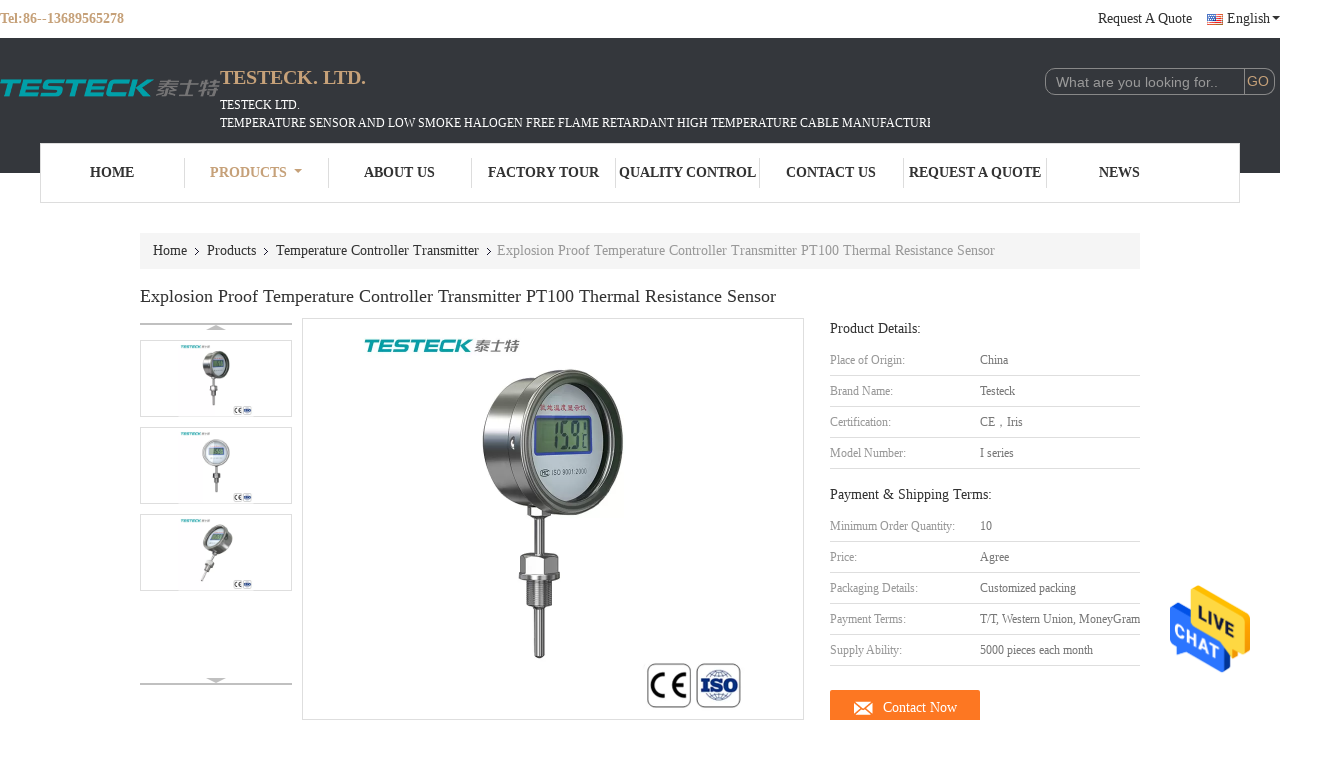

--- FILE ---
content_type: text/html
request_url: https://www.rtdtempsensor.com/sale-13795668-explosion-proof-temperature-controller-transmitter-pt100-thermal-resistance-sensor.html
body_size: 25347
content:

<!DOCTYPE html>
<html  lang=en>
<head>
	<meta charset="utf-8">
	<meta http-equiv="X-UA-Compatible" content="IE=edge">
	<meta name="viewport" content="width=device-width, initial-scale=1">
    <title>Explosion Proof Temperature Controller Transmitter PT100 Thermal Resistance Sensor</title>
    <meta name="keywords" content="Explosion Proof Temperature Controller Transmitter, PT100 Temperature Controller Transmitter, PT100 Thermal Resistance Sensor, Temperature Controller Transmitter" />
    <meta name="description" content="High quality Explosion Proof Temperature Controller Transmitter PT100 Thermal Resistance Sensor from China, China's leading product market Explosion Proof Temperature Controller Transmitter product, with strict quality control PT100 Temperature Controller Transmitter factories, producing high quality PT100 Thermal Resistance Sensor products." />
			<link type='text/css' rel='stylesheet' href='/??/images/global.css,/photo/rtdtempsensor/sitetpl/style/common.css?ver=1628242716' media='all'>
			  <script type='text/javascript' src='/js/jquery.js'></script><meta property="og:title" content="Explosion Proof Temperature Controller Transmitter PT100 Thermal Resistance Sensor" />
<meta property="og:description" content="High quality Explosion Proof Temperature Controller Transmitter PT100 Thermal Resistance Sensor from China, China's leading product market Explosion Proof Temperature Controller Transmitter product, with strict quality control PT100 Temperature Controller Transmitter factories, producing high quality PT100 Thermal Resistance Sensor products." />
<meta property="og:type" content="product" />
<meta property="og:availability" content="instock" />
<meta property="og:site_name" content="Testeck. Ltd." />
<meta property="og:url" content="https://www.rtdtempsensor.com/sale-13795668-explosion-proof-temperature-controller-transmitter-pt100-thermal-resistance-sensor.html" />
<meta property="og:image" content="https://www.rtdtempsensor.com/photo/ps33667859-explosion_proof_temperature_controller_transmitter_pt100_thermal_resistance_sensor.jpg" />
<link rel="canonical" href="https://www.rtdtempsensor.com/sale-13795668-explosion-proof-temperature-controller-transmitter-pt100-thermal-resistance-sensor.html" />
<link rel="alternate" href="https://m.rtdtempsensor.com/sale-13795668-explosion-proof-temperature-controller-transmitter-pt100-thermal-resistance-sensor.html" media="only screen and (max-width: 640px)" />
<style type="text/css">
/*<![CDATA[*/
.consent__cookie {position: fixed;top: 0;left: 0;width: 100%;height: 0%;z-index: 100000;}.consent__cookie_bg {position: fixed;top: 0;left: 0;width: 100%;height: 100%;background: #000;opacity: .6;display: none }.consent__cookie_rel {position: fixed;bottom:0;left: 0;width: 100%;background: #fff;display: -webkit-box;display: -ms-flexbox;display: flex;flex-wrap: wrap;padding: 24px 80px;-webkit-box-sizing: border-box;box-sizing: border-box;-webkit-box-pack: justify;-ms-flex-pack: justify;justify-content: space-between;-webkit-transition: all ease-in-out .3s;transition: all ease-in-out .3s }.consent__close {position: absolute;top: 20px;right: 20px;cursor: pointer }.consent__close svg {fill: #777 }.consent__close:hover svg {fill: #000 }.consent__cookie_box {flex: 1;word-break: break-word;}.consent__warm {color: #777;font-size: 16px;margin-bottom: 12px;line-height: 19px }.consent__title {color: #333;font-size: 20px;font-weight: 600;margin-bottom: 12px;line-height: 23px }.consent__itxt {color: #333;font-size: 14px;margin-bottom: 12px;display: -webkit-box;display: -ms-flexbox;display: flex;-webkit-box-align: center;-ms-flex-align: center;align-items: center }.consent__itxt i {display: -webkit-inline-box;display: -ms-inline-flexbox;display: inline-flex;width: 28px;height: 28px;border-radius: 50%;background: #e0f9e9;margin-right: 8px;-webkit-box-align: center;-ms-flex-align: center;align-items: center;-webkit-box-pack: center;-ms-flex-pack: center;justify-content: center }.consent__itxt svg {fill: #3ca860 }.consent__txt {color: #a6a6a6;font-size: 14px;margin-bottom: 8px;line-height: 17px }.consent__btns {display: -webkit-box;display: -ms-flexbox;display: flex;-webkit-box-orient: vertical;-webkit-box-direction: normal;-ms-flex-direction: column;flex-direction: column;-webkit-box-pack: center;-ms-flex-pack: center;justify-content: center;flex-shrink: 0;}.consent__btn {width: 280px;height: 40px;line-height: 40px;text-align: center;background: #3ca860;color: #fff;border-radius: 4px;margin: 8px 0;-webkit-box-sizing: border-box;box-sizing: border-box;cursor: pointer;font-size:14px}.consent__btn:hover {background: #00823b }.consent__btn.empty {color: #3ca860;border: 1px solid #3ca860;background: #fff }.consent__btn.empty:hover {background: #3ca860;color: #fff }.open .consent__cookie_bg {display: block }.open .consent__cookie_rel {bottom: 0 }@media (max-width: 760px) {.consent__btns {width: 100%;align-items: center;}.consent__cookie_rel {padding: 20px 24px }}.consent__cookie.open {display: block;}.consent__cookie {display: none;}
/*]]>*/
</style>
<script type="text/javascript">
/*<![CDATA[*/
window.isvideotpl = 0;window.detailurl = '';
var isShowGuide=0;showGuideColor=0;var company_type = 0;var webim_domain = '';

var colorUrl = '';
var aisearch = 0;
var selfUrl = '';
window.playerReportUrl='/vod/view_count/report';
var query_string = ["Products","Detail"];
var g_tp = '';
var customtplcolor = 99341;
window.predomainsub = "";
/*]]>*/
</script>
</head>
<body>
<img src="/logo.gif" style="display:none" alt="logo"/>
    <div id="floatAd" style="z-index: 110000;position:absolute;right:30px;bottom:60px;height:79px;display: block;">
                                <a href="/webim/webim_tab.html" rel="nofollow" data-uid="71091" onclick= 'setwebimCookie(71091,13795668,0);' target="_blank">
            <img style="width: 80px;cursor: pointer;" alt='Send Message' src="/images/floatimage_chat.gif"/>
        </a>
                                </div>
<a style="display: none!important;" title="Testeck. Ltd." class="float-inquiry" href="/contactnow.html" onclick='setinquiryCookie("{\"showproduct\":1,\"pid\":\"13795668\",\"name\":\"Explosion Proof Temperature Controller Transmitter PT100 Thermal Resistance Sensor\",\"source_url\":\"\\/sale-13795668-explosion-proof-temperature-controller-transmitter-pt100-thermal-resistance-sensor.html\",\"picurl\":\"\\/photo\\/pd33667859-explosion_proof_temperature_controller_transmitter_pt100_thermal_resistance_sensor.jpg\",\"propertyDetail\":[[\"Output signal\",\"4~20mA\"],[\"Ambient temperature\",\"-40~85\\u2103\"],[\"Temperature drift\",\"\\uff1c0. 02% FS\\/ 1\\u2103(-20~60\\u2103)\"],[\"Temperature measuring range\",\"-50\\u2103~180\\u2103\"]],\"company_name\":null,\"picurl_c\":\"\\/photo\\/pc33667859-explosion_proof_temperature_controller_transmitter_pt100_thermal_resistance_sensor.jpg\",\"price\":\"Agree\",\"username\":\"lixiangchao\",\"viewTime\":\"Last Login : 3 hours 01 minutes ago\",\"subject\":\"What is the CIF price on your Explosion Proof Temperature Controller Transmitter PT100 Thermal Resistance Sensor\",\"countrycode\":\"\"}");'></a>
<script>
var originProductInfo = '';
var originProductInfo = {"showproduct":1,"pid":"13795668","name":"Explosion Proof Temperature Controller Transmitter PT100 Thermal Resistance Sensor","source_url":"\/sale-13795668-explosion-proof-temperature-controller-transmitter-pt100-thermal-resistance-sensor.html","picurl":"\/photo\/pd33667859-explosion_proof_temperature_controller_transmitter_pt100_thermal_resistance_sensor.jpg","propertyDetail":[["Output signal","4~20mA"],["Ambient temperature","-40~85\u2103"],["Temperature drift","\uff1c0. 02% FS\/ 1\u2103(-20~60\u2103)"],["Temperature measuring range","-50\u2103~180\u2103"]],"company_name":null,"picurl_c":"\/photo\/pc33667859-explosion_proof_temperature_controller_transmitter_pt100_thermal_resistance_sensor.jpg","price":"Agree","username":"lixiangchao","viewTime":"Last Login : 4 hours 01 minutes ago","subject":"Please send me more information on your Explosion Proof Temperature Controller Transmitter PT100 Thermal Resistance Sensor","countrycode":""};
var save_url = "/contactsave.html";
var update_url = "/updateinquiry.html";
var productInfo = {};
var defaulProductInfo = {};
var myDate = new Date();
var curDate = myDate.getFullYear()+'-'+(parseInt(myDate.getMonth())+1)+'-'+myDate.getDate();
var message = '';
var default_pop = 1;
var leaveMessageDialog = document.getElementsByClassName('leave-message-dialog')[0]; // 获取弹层
var _$$ = function (dom) {
    return document.querySelectorAll(dom);
};
resInfo = originProductInfo;
defaulProductInfo.pid = resInfo['pid'];
defaulProductInfo.productName = resInfo['name'];
defaulProductInfo.productInfo = resInfo['propertyDetail'];
defaulProductInfo.productImg = resInfo['picurl_c'];
defaulProductInfo.subject = resInfo['subject'];
defaulProductInfo.productImgAlt = resInfo['name'];
var inquirypopup_tmp = 1;
var message = 'Dear,'+'\r\n'+"I am interested in"+' '+trim(resInfo['name'])+", could you send me more details such as type, size, MOQ, material, etc."+'\r\n'+"Thanks!"+'\r\n'+"Waiting for your reply.";
var message_1 = 'Dear,'+'\r\n'+"I am interested in"+' '+trim(resInfo['name'])+", could you send me more details such as type, size, MOQ, material, etc."+'\r\n'+"Thanks!"+'\r\n'+"Waiting for your reply.";
var message_2 = 'Hello,'+'\r\n'+"I am looking for"+' '+trim(resInfo['name'])+", please send me the price, specification and picture."+'\r\n'+"Your swift response will be highly appreciated."+'\r\n'+"Feel free to contact me for more information."+'\r\n'+"Thanks a lot.";
var message_3 = 'Hello,'+'\r\n'+trim(resInfo['name'])+' '+"meets my expectations."+'\r\n'+"Please give me the best price and some other product information."+'\r\n'+"Feel free to contact me via my mail."+'\r\n'+"Thanks a lot.";

var message_4 = 'Dear,'+'\r\n'+"What is the FOB price on your"+' '+trim(resInfo['name'])+'?'+'\r\n'+"Which is the nearest port name?"+'\r\n'+"Please reply me as soon as possible, it would be better to share further information."+'\r\n'+"Regards!";
var message_5 = 'Hi there,'+'\r\n'+"I am very interested in your"+' '+trim(resInfo['name'])+'.'+'\r\n'+"Please send me your product details."+'\r\n'+"Looking forward to your quick reply."+'\r\n'+"Feel free to contact me by mail."+'\r\n'+"Regards!";

var message_6 = 'Dear,'+'\r\n'+"Please provide us with information about your"+' '+trim(resInfo['name'])+", such as type, size, material, and of course the best price."+'\r\n'+"Looking forward to your quick reply."+'\r\n'+"Thank you!";
var message_7 = 'Dear,'+'\r\n'+"Can you supply"+' '+trim(resInfo['name'])+" for us?"+'\r\n'+"First we want a price list and some product details."+'\r\n'+"I hope to get reply asap and look forward to cooperation."+'\r\n'+"Thank you very much.";
var message_8 = 'hi,'+'\r\n'+"I am looking for"+' '+trim(resInfo['name'])+", please give me some more detailed product information."+'\r\n'+"I look forward to your reply."+'\r\n'+"Thank you!";
var message_9 = 'Hello,'+'\r\n'+"Your"+' '+trim(resInfo['name'])+" meets my requirements very well."+'\r\n'+"Please send me the price, specification, and similar model will be OK."+'\r\n'+"Feel free to chat with me."+'\r\n'+"Thanks!";
var message_10 = 'Dear,'+'\r\n'+"I want to know more about the details and quotation of"+' '+trim(resInfo['name'])+'.'+'\r\n'+"Feel free to contact me."+'\r\n'+"Regards!";

var r = getRandom(1,10);

defaulProductInfo.message = eval("message_"+r);

var mytAjax = {

    post: function(url, data, fn) {
        var xhr = new XMLHttpRequest();
        xhr.open("POST", url, true);
        xhr.setRequestHeader("Content-Type", "application/x-www-form-urlencoded;charset=UTF-8");
        xhr.setRequestHeader("X-Requested-With", "XMLHttpRequest");
        xhr.setRequestHeader('Content-Type','text/plain;charset=UTF-8');
        xhr.onreadystatechange = function() {
            if(xhr.readyState == 4 && (xhr.status == 200 || xhr.status == 304)) {
                fn.call(this, xhr.responseText);
            }
        };
        xhr.send(data);
    },

    postform: function(url, data, fn) {
        var xhr = new XMLHttpRequest();
        xhr.open("POST", url, true);
        xhr.setRequestHeader("X-Requested-With", "XMLHttpRequest");
        xhr.onreadystatechange = function() {
            if(xhr.readyState == 4 && (xhr.status == 200 || xhr.status == 304)) {
                fn.call(this, xhr.responseText);
            }
        };
        xhr.send(data);
    }
};
/*window.onload = function(){
    leaveMessageDialog = document.getElementsByClassName('leave-message-dialog')[0];
    if (window.localStorage.recordDialogStatus=='undefined' || (window.localStorage.recordDialogStatus!='undefined' && window.localStorage.recordDialogStatus != curDate)) {
        setTimeout(function(){
            if(parseInt(inquirypopup_tmp%10) == 1){
                creatDialog(defaulProductInfo, 1);
            }
        }, 6000);
    }
};*/
function trim(str)
{
    str = str.replace(/(^\s*)/g,"");
    return str.replace(/(\s*$)/g,"");
};
function getRandom(m,n){
    var num = Math.floor(Math.random()*(m - n) + n);
    return num;
};
function strBtn(param) {

    var starattextarea = document.getElementById("textareamessage").value.length;
    var email = document.getElementById("startEmail").value;

    var default_tip = document.querySelectorAll(".watermark_container").length;
    if (20 < starattextarea && starattextarea < 3000) {
        if(default_tip>0){
            document.getElementById("textareamessage1").parentNode.parentNode.nextElementSibling.style.display = "none";
        }else{
            document.getElementById("textareamessage1").parentNode.nextElementSibling.style.display = "none";
        }

    } else {
        if(default_tip>0){
            document.getElementById("textareamessage1").parentNode.parentNode.nextElementSibling.style.display = "block";
        }else{
            document.getElementById("textareamessage1").parentNode.nextElementSibling.style.display = "block";
        }

        return;
    }

    // var re = /^([a-zA-Z0-9_-])+@([a-zA-Z0-9_-])+\.([a-zA-Z0-9_-])+/i;/*邮箱不区分大小写*/
    var re = /^[a-zA-Z0-9][\w-]*(\.?[\w-]+)*@[a-zA-Z0-9-]+(\.[a-zA-Z0-9]+)+$/i;
    if (!re.test(email)) {
        document.getElementById("startEmail").nextElementSibling.style.display = "block";
        return;
    } else {
        document.getElementById("startEmail").nextElementSibling.style.display = "none";
    }

    var subject = document.getElementById("pop_subject").value;
    var pid = document.getElementById("pop_pid").value;
    var message = document.getElementById("textareamessage").value;
    var sender_email = document.getElementById("startEmail").value;
    var tel = '';
    if (document.getElementById("tel0") != undefined && document.getElementById("tel0") != '')
        tel = document.getElementById("tel0").value;
    var form_serialize = '&tel='+tel;

    form_serialize = form_serialize.replace(/\+/g, "%2B");
    mytAjax.post(save_url,"pid="+pid+"&subject="+subject+"&email="+sender_email+"&message="+(message)+form_serialize,function(res){
        var mes = JSON.parse(res);
        if(mes.status == 200){
            var iid = mes.iid;
            document.getElementById("pop_iid").value = iid;
            document.getElementById("pop_uuid").value = mes.uuid;

            if(typeof gtag_report_conversion === "function"){
                gtag_report_conversion();//执行统计js代码
            }
            if(typeof fbq === "function"){
                fbq('track','Purchase');//执行统计js代码
            }
        }
    });
    for (var index = 0; index < document.querySelectorAll(".dialog-content-pql").length; index++) {
        document.querySelectorAll(".dialog-content-pql")[index].style.display = "none";
    };
    $('#idphonepql').val(tel);
    document.getElementById("dialog-content-pql-id").style.display = "block";
    ;
};
function twoBtnOk(param) {

    var selectgender = document.getElementById("Mr").innerHTML;
    var iid = document.getElementById("pop_iid").value;
    var sendername = document.getElementById("idnamepql").value;
    var senderphone = document.getElementById("idphonepql").value;
    var sendercname = document.getElementById("idcompanypql").value;
    var uuid = document.getElementById("pop_uuid").value;
    var gender = 2;
    if(selectgender == 'Mr.') gender = 0;
    if(selectgender == 'Mrs.') gender = 1;
    var pid = document.getElementById("pop_pid").value;
    var form_serialize = '';

        form_serialize = form_serialize.replace(/\+/g, "%2B");

    mytAjax.post(update_url,"iid="+iid+"&gender="+gender+"&uuid="+uuid+"&name="+(sendername)+"&tel="+(senderphone)+"&company="+(sendercname)+form_serialize,function(res){});

    for (var index = 0; index < document.querySelectorAll(".dialog-content-pql").length; index++) {
        document.querySelectorAll(".dialog-content-pql")[index].style.display = "none";
    };
    document.getElementById("dialog-content-pql-ok").style.display = "block";

};
function toCheckMust(name) {
    $('#'+name+'error').hide();
}
function handClidk(param) {
    var starattextarea = document.getElementById("textareamessage1").value.length;
    var email = document.getElementById("startEmail1").value;
    var default_tip = document.querySelectorAll(".watermark_container").length;
    if (20 < starattextarea && starattextarea < 3000) {
        if(default_tip>0){
            document.getElementById("textareamessage1").parentNode.parentNode.nextElementSibling.style.display = "none";
        }else{
            document.getElementById("textareamessage1").parentNode.nextElementSibling.style.display = "none";
        }

    } else {
        if(default_tip>0){
            document.getElementById("textareamessage1").parentNode.parentNode.nextElementSibling.style.display = "block";
        }else{
            document.getElementById("textareamessage1").parentNode.nextElementSibling.style.display = "block";
        }

        return;
    }

    // var re = /^([a-zA-Z0-9_-])+@([a-zA-Z0-9_-])+\.([a-zA-Z0-9_-])+/i;
    var re = /^[a-zA-Z0-9][\w-]*(\.?[\w-]+)*@[a-zA-Z0-9-]+(\.[a-zA-Z0-9]+)+$/i;
    if (!re.test(email)) {
        document.getElementById("startEmail1").nextElementSibling.style.display = "block";
        return;
    } else {
        document.getElementById("startEmail1").nextElementSibling.style.display = "none";
    }

    var subject = document.getElementById("pop_subject").value;
    var pid = document.getElementById("pop_pid").value;
    var message = document.getElementById("textareamessage1").value;
    var sender_email = document.getElementById("startEmail1").value;
    var form_serialize = tel = '';
    if (document.getElementById("tel1") != undefined && document.getElementById("tel1") != '')
        tel = document.getElementById("tel1").value;
        mytAjax.post(save_url,"email="+sender_email+"&tel="+tel+"&pid="+pid+"&message="+message+"&subject="+subject+form_serialize,function(res){

        var mes = JSON.parse(res);
        if(mes.status == 200){
            var iid = mes.iid;
            document.getElementById("pop_iid").value = iid;
            document.getElementById("pop_uuid").value = mes.uuid;
            if(typeof gtag_report_conversion === "function"){
                gtag_report_conversion();//执行统计js代码
            }
        }

    });
    for (var index = 0; index < document.querySelectorAll(".dialog-content-pql").length; index++) {
        document.querySelectorAll(".dialog-content-pql")[index].style.display = "none";
    };
    $('#idphonepql').val(tel);
    document.getElementById("dialog-content-pql-id").style.display = "block";

};
window.addEventListener('load', function () {
    $('.checkbox-wrap label').each(function(){
        if($(this).find('input').prop('checked')){
            $(this).addClass('on')
        }else {
            $(this).removeClass('on')
        }
    })
    $(document).on('click', '.checkbox-wrap label' , function(ev){
        if (ev.target.tagName.toUpperCase() != 'INPUT') {
            $(this).toggleClass('on')
        }
    })
})

function hand_video(pdata) {
    data = JSON.parse(pdata);
    productInfo.productName = data.productName;
    productInfo.productInfo = data.productInfo;
    productInfo.productImg = data.productImg;
    productInfo.subject = data.subject;

    var message = 'Dear,'+'\r\n'+"I am interested in"+' '+trim(data.productName)+", could you send me more details such as type, size, quantity, material, etc."+'\r\n'+"Thanks!"+'\r\n'+"Waiting for your reply.";

    var message = 'Dear,'+'\r\n'+"I am interested in"+' '+trim(data.productName)+", could you send me more details such as type, size, MOQ, material, etc."+'\r\n'+"Thanks!"+'\r\n'+"Waiting for your reply.";
    var message_1 = 'Dear,'+'\r\n'+"I am interested in"+' '+trim(data.productName)+", could you send me more details such as type, size, MOQ, material, etc."+'\r\n'+"Thanks!"+'\r\n'+"Waiting for your reply.";
    var message_2 = 'Hello,'+'\r\n'+"I am looking for"+' '+trim(data.productName)+", please send me the price, specification and picture."+'\r\n'+"Your swift response will be highly appreciated."+'\r\n'+"Feel free to contact me for more information."+'\r\n'+"Thanks a lot.";
    var message_3 = 'Hello,'+'\r\n'+trim(data.productName)+' '+"meets my expectations."+'\r\n'+"Please give me the best price and some other product information."+'\r\n'+"Feel free to contact me via my mail."+'\r\n'+"Thanks a lot.";

    var message_4 = 'Dear,'+'\r\n'+"What is the FOB price on your"+' '+trim(data.productName)+'?'+'\r\n'+"Which is the nearest port name?"+'\r\n'+"Please reply me as soon as possible, it would be better to share further information."+'\r\n'+"Regards!";
    var message_5 = 'Hi there,'+'\r\n'+"I am very interested in your"+' '+trim(data.productName)+'.'+'\r\n'+"Please send me your product details."+'\r\n'+"Looking forward to your quick reply."+'\r\n'+"Feel free to contact me by mail."+'\r\n'+"Regards!";

    var message_6 = 'Dear,'+'\r\n'+"Please provide us with information about your"+' '+trim(data.productName)+", such as type, size, material, and of course the best price."+'\r\n'+"Looking forward to your quick reply."+'\r\n'+"Thank you!";
    var message_7 = 'Dear,'+'\r\n'+"Can you supply"+' '+trim(data.productName)+" for us?"+'\r\n'+"First we want a price list and some product details."+'\r\n'+"I hope to get reply asap and look forward to cooperation."+'\r\n'+"Thank you very much.";
    var message_8 = 'hi,'+'\r\n'+"I am looking for"+' '+trim(data.productName)+", please give me some more detailed product information."+'\r\n'+"I look forward to your reply."+'\r\n'+"Thank you!";
    var message_9 = 'Hello,'+'\r\n'+"Your"+' '+trim(data.productName)+" meets my requirements very well."+'\r\n'+"Please send me the price, specification, and similar model will be OK."+'\r\n'+"Feel free to chat with me."+'\r\n'+"Thanks!";
    var message_10 = 'Dear,'+'\r\n'+"I want to know more about the details and quotation of"+' '+trim(data.productName)+'.'+'\r\n'+"Feel free to contact me."+'\r\n'+"Regards!";

    var r = getRandom(1,10);

    productInfo.message = eval("message_"+r);
    if(parseInt(inquirypopup_tmp/10) == 1){
        productInfo.message = "";
    }
    productInfo.pid = data.pid;
    creatDialog(productInfo, 2);
};

function handDialog(pdata) {
    data = JSON.parse(pdata);
    productInfo.productName = data.productName;
    productInfo.productInfo = data.productInfo;
    productInfo.productImg = data.productImg;
    productInfo.subject = data.subject;

    var message = 'Dear,'+'\r\n'+"I am interested in"+' '+trim(data.productName)+", could you send me more details such as type, size, quantity, material, etc."+'\r\n'+"Thanks!"+'\r\n'+"Waiting for your reply.";

    var message = 'Dear,'+'\r\n'+"I am interested in"+' '+trim(data.productName)+", could you send me more details such as type, size, MOQ, material, etc."+'\r\n'+"Thanks!"+'\r\n'+"Waiting for your reply.";
    var message_1 = 'Dear,'+'\r\n'+"I am interested in"+' '+trim(data.productName)+", could you send me more details such as type, size, MOQ, material, etc."+'\r\n'+"Thanks!"+'\r\n'+"Waiting for your reply.";
    var message_2 = 'Hello,'+'\r\n'+"I am looking for"+' '+trim(data.productName)+", please send me the price, specification and picture."+'\r\n'+"Your swift response will be highly appreciated."+'\r\n'+"Feel free to contact me for more information."+'\r\n'+"Thanks a lot.";
    var message_3 = 'Hello,'+'\r\n'+trim(data.productName)+' '+"meets my expectations."+'\r\n'+"Please give me the best price and some other product information."+'\r\n'+"Feel free to contact me via my mail."+'\r\n'+"Thanks a lot.";

    var message_4 = 'Dear,'+'\r\n'+"What is the FOB price on your"+' '+trim(data.productName)+'?'+'\r\n'+"Which is the nearest port name?"+'\r\n'+"Please reply me as soon as possible, it would be better to share further information."+'\r\n'+"Regards!";
    var message_5 = 'Hi there,'+'\r\n'+"I am very interested in your"+' '+trim(data.productName)+'.'+'\r\n'+"Please send me your product details."+'\r\n'+"Looking forward to your quick reply."+'\r\n'+"Feel free to contact me by mail."+'\r\n'+"Regards!";

    var message_6 = 'Dear,'+'\r\n'+"Please provide us with information about your"+' '+trim(data.productName)+", such as type, size, material, and of course the best price."+'\r\n'+"Looking forward to your quick reply."+'\r\n'+"Thank you!";
    var message_7 = 'Dear,'+'\r\n'+"Can you supply"+' '+trim(data.productName)+" for us?"+'\r\n'+"First we want a price list and some product details."+'\r\n'+"I hope to get reply asap and look forward to cooperation."+'\r\n'+"Thank you very much.";
    var message_8 = 'hi,'+'\r\n'+"I am looking for"+' '+trim(data.productName)+", please give me some more detailed product information."+'\r\n'+"I look forward to your reply."+'\r\n'+"Thank you!";
    var message_9 = 'Hello,'+'\r\n'+"Your"+' '+trim(data.productName)+" meets my requirements very well."+'\r\n'+"Please send me the price, specification, and similar model will be OK."+'\r\n'+"Feel free to chat with me."+'\r\n'+"Thanks!";
    var message_10 = 'Dear,'+'\r\n'+"I want to know more about the details and quotation of"+' '+trim(data.productName)+'.'+'\r\n'+"Feel free to contact me."+'\r\n'+"Regards!";

    var r = getRandom(1,10);

    productInfo.message = eval("message_"+r);
    if(parseInt(inquirypopup_tmp/10) == 1){
        productInfo.message = "";
    }
    productInfo.pid = data.pid;
    creatDialog(productInfo, 2);
};

function closepql(param) {

    leaveMessageDialog.style.display = 'none';
};

function closepql2(param) {

    for (var index = 0; index < document.querySelectorAll(".dialog-content-pql").length; index++) {
        document.querySelectorAll(".dialog-content-pql")[index].style.display = "none";
    };
    document.getElementById("dialog-content-pql-ok").style.display = "block";
};

function decodeHtmlEntities(str) {
    var tempElement = document.createElement('div');
    tempElement.innerHTML = str;
    return tempElement.textContent || tempElement.innerText || '';
}

function initProduct(productInfo,type){

    productInfo.productName = decodeHtmlEntities(productInfo.productName);
    productInfo.message = decodeHtmlEntities(productInfo.message);

    leaveMessageDialog = document.getElementsByClassName('leave-message-dialog')[0];
    leaveMessageDialog.style.display = "block";
    if(type == 3){
        var popinquiryemail = document.getElementById("popinquiryemail").value;
        _$$("#startEmail1")[0].value = popinquiryemail;
    }else{
        _$$("#startEmail1")[0].value = "";
    }
    _$$("#startEmail")[0].value = "";
    _$$("#idnamepql")[0].value = "";
    _$$("#idphonepql")[0].value = "";
    _$$("#idcompanypql")[0].value = "";

    _$$("#pop_pid")[0].value = productInfo.pid;
    _$$("#pop_subject")[0].value = productInfo.subject;
    
    if(parseInt(inquirypopup_tmp/10) == 1){
        productInfo.message = "";
    }

    _$$("#textareamessage1")[0].value = productInfo.message;
    _$$("#textareamessage")[0].value = productInfo.message;

    _$$("#dialog-content-pql-id .titlep")[0].innerHTML = productInfo.productName;
    _$$("#dialog-content-pql-id img")[0].setAttribute("src", productInfo.productImg);
    _$$("#dialog-content-pql-id img")[0].setAttribute("alt", productInfo.productImgAlt);

    _$$("#dialog-content-pql-id-hand img")[0].setAttribute("src", productInfo.productImg);
    _$$("#dialog-content-pql-id-hand img")[0].setAttribute("alt", productInfo.productImgAlt);
    _$$("#dialog-content-pql-id-hand .titlep")[0].innerHTML = productInfo.productName;

    if (productInfo.productInfo.length > 0) {
        var ul2, ul;
        ul = document.createElement("ul");
        for (var index = 0; index < productInfo.productInfo.length; index++) {
            var el = productInfo.productInfo[index];
            var li = document.createElement("li");
            var span1 = document.createElement("span");
            span1.innerHTML = el[0] + ":";
            var span2 = document.createElement("span");
            span2.innerHTML = el[1];
            li.appendChild(span1);
            li.appendChild(span2);
            ul.appendChild(li);

        }
        ul2 = ul.cloneNode(true);
        if (type === 1) {
            _$$("#dialog-content-pql-id .left")[0].replaceChild(ul, _$$("#dialog-content-pql-id .left ul")[0]);
        } else {
            _$$("#dialog-content-pql-id-hand .left")[0].replaceChild(ul2, _$$("#dialog-content-pql-id-hand .left ul")[0]);
            _$$("#dialog-content-pql-id .left")[0].replaceChild(ul, _$$("#dialog-content-pql-id .left ul")[0]);
        }
    };
    for (var index = 0; index < _$$("#dialog-content-pql-id .right ul li").length; index++) {
        _$$("#dialog-content-pql-id .right ul li")[index].addEventListener("click", function (params) {
            _$$("#dialog-content-pql-id .right #Mr")[0].innerHTML = this.innerHTML
        }, false)

    };

};
function closeInquiryCreateDialog() {
    document.getElementById("xuanpan_dialog_box_pql").style.display = "none";
};
function showInquiryCreateDialog() {
    document.getElementById("xuanpan_dialog_box_pql").style.display = "block";
};
function submitPopInquiry(){
    var message = document.getElementById("inquiry_message").value;
    var email = document.getElementById("inquiry_email").value;
    var subject = defaulProductInfo.subject;
    var pid = defaulProductInfo.pid;
    if (email === undefined) {
        showInquiryCreateDialog();
        document.getElementById("inquiry_email").style.border = "1px solid red";
        return false;
    };
    if (message === undefined) {
        showInquiryCreateDialog();
        document.getElementById("inquiry_message").style.border = "1px solid red";
        return false;
    };
    if (email.search(/^\w+((-\w+)|(\.\w+))*\@[A-Za-z0-9]+((\.|-)[A-Za-z0-9]+)*\.[A-Za-z0-9]+$/) == -1) {
        document.getElementById("inquiry_email").style.border= "1px solid red";
        showInquiryCreateDialog();
        return false;
    } else {
        document.getElementById("inquiry_email").style.border= "";
    };
    if (message.length < 20 || message.length >3000) {
        showInquiryCreateDialog();
        document.getElementById("inquiry_message").style.border = "1px solid red";
        return false;
    } else {
        document.getElementById("inquiry_message").style.border = "";
    };
    var tel = '';
    if (document.getElementById("tel") != undefined && document.getElementById("tel") != '')
        tel = document.getElementById("tel").value;

    mytAjax.post(save_url,"pid="+pid+"&subject="+subject+"&email="+email+"&message="+(message)+'&tel='+tel,function(res){
        var mes = JSON.parse(res);
        if(mes.status == 200){
            var iid = mes.iid;
            document.getElementById("pop_iid").value = iid;
            document.getElementById("pop_uuid").value = mes.uuid;

        }
    });
    initProduct(defaulProductInfo);
    for (var index = 0; index < document.querySelectorAll(".dialog-content-pql").length; index++) {
        document.querySelectorAll(".dialog-content-pql")[index].style.display = "none";
    };
    $('#idphonepql').val(tel);
    document.getElementById("dialog-content-pql-id").style.display = "block";

};

//带附件上传
function submitPopInquiryfile(email_id,message_id,check_sort,name_id,phone_id,company_id,attachments){

    if(typeof(check_sort) == 'undefined'){
        check_sort = 0;
    }
    var message = document.getElementById(message_id).value;
    var email = document.getElementById(email_id).value;
    var attachments = document.getElementById(attachments).value;
    if(typeof(name_id) !== 'undefined' && name_id != ""){
        var name  = document.getElementById(name_id).value;
    }
    if(typeof(phone_id) !== 'undefined' && phone_id != ""){
        var phone = document.getElementById(phone_id).value;
    }
    if(typeof(company_id) !== 'undefined' && company_id != ""){
        var company = document.getElementById(company_id).value;
    }
    var subject = defaulProductInfo.subject;
    var pid = defaulProductInfo.pid;

    if(check_sort == 0){
        if (email === undefined) {
            showInquiryCreateDialog();
            document.getElementById(email_id).style.border = "1px solid red";
            return false;
        };
        if (message === undefined) {
            showInquiryCreateDialog();
            document.getElementById(message_id).style.border = "1px solid red";
            return false;
        };

        if (email.search(/^\w+((-\w+)|(\.\w+))*\@[A-Za-z0-9]+((\.|-)[A-Za-z0-9]+)*\.[A-Za-z0-9]+$/) == -1) {
            document.getElementById(email_id).style.border= "1px solid red";
            showInquiryCreateDialog();
            return false;
        } else {
            document.getElementById(email_id).style.border= "";
        };
        if (message.length < 20 || message.length >3000) {
            showInquiryCreateDialog();
            document.getElementById(message_id).style.border = "1px solid red";
            return false;
        } else {
            document.getElementById(message_id).style.border = "";
        };
    }else{

        if (message === undefined) {
            showInquiryCreateDialog();
            document.getElementById(message_id).style.border = "1px solid red";
            return false;
        };

        if (email === undefined) {
            showInquiryCreateDialog();
            document.getElementById(email_id).style.border = "1px solid red";
            return false;
        };

        if (message.length < 20 || message.length >3000) {
            showInquiryCreateDialog();
            document.getElementById(message_id).style.border = "1px solid red";
            return false;
        } else {
            document.getElementById(message_id).style.border = "";
        };

        if (email.search(/^\w+((-\w+)|(\.\w+))*\@[A-Za-z0-9]+((\.|-)[A-Za-z0-9]+)*\.[A-Za-z0-9]+$/) == -1) {
            document.getElementById(email_id).style.border= "1px solid red";
            showInquiryCreateDialog();
            return false;
        } else {
            document.getElementById(email_id).style.border= "";
        };

    };

    mytAjax.post(save_url,"pid="+pid+"&subject="+subject+"&email="+email+"&message="+message+"&company="+company+"&attachments="+attachments,function(res){
        var mes = JSON.parse(res);
        if(mes.status == 200){
            var iid = mes.iid;
            document.getElementById("pop_iid").value = iid;
            document.getElementById("pop_uuid").value = mes.uuid;

            if(typeof gtag_report_conversion === "function"){
                gtag_report_conversion();//执行统计js代码
            }
            if(typeof fbq === "function"){
                fbq('track','Purchase');//执行统计js代码
            }
        }
    });
    initProduct(defaulProductInfo);

    if(name !== undefined && name != ""){
        _$$("#idnamepql")[0].value = name;
    }

    if(phone !== undefined && phone != ""){
        _$$("#idphonepql")[0].value = phone;
    }

    if(company !== undefined && company != ""){
        _$$("#idcompanypql")[0].value = company;
    }

    for (var index = 0; index < document.querySelectorAll(".dialog-content-pql").length; index++) {
        document.querySelectorAll(".dialog-content-pql")[index].style.display = "none";
    };
    document.getElementById("dialog-content-pql-id").style.display = "block";

};
function submitPopInquiryByParam(email_id,message_id,check_sort,name_id,phone_id,company_id){

    if(typeof(check_sort) == 'undefined'){
        check_sort = 0;
    }

    var senderphone = '';
    var message = document.getElementById(message_id).value;
    var email = document.getElementById(email_id).value;
    if(typeof(name_id) !== 'undefined' && name_id != ""){
        var name  = document.getElementById(name_id).value;
    }
    if(typeof(phone_id) !== 'undefined' && phone_id != ""){
        var phone = document.getElementById(phone_id).value;
        senderphone = phone;
    }
    if(typeof(company_id) !== 'undefined' && company_id != ""){
        var company = document.getElementById(company_id).value;
    }
    var subject = defaulProductInfo.subject;
    var pid = defaulProductInfo.pid;

    if(check_sort == 0){
        if (email === undefined) {
            showInquiryCreateDialog();
            document.getElementById(email_id).style.border = "1px solid red";
            return false;
        };
        if (message === undefined) {
            showInquiryCreateDialog();
            document.getElementById(message_id).style.border = "1px solid red";
            return false;
        };

        if (email.search(/^\w+((-\w+)|(\.\w+))*\@[A-Za-z0-9]+((\.|-)[A-Za-z0-9]+)*\.[A-Za-z0-9]+$/) == -1) {
            document.getElementById(email_id).style.border= "1px solid red";
            showInquiryCreateDialog();
            return false;
        } else {
            document.getElementById(email_id).style.border= "";
        };
        if (message.length < 20 || message.length >3000) {
            showInquiryCreateDialog();
            document.getElementById(message_id).style.border = "1px solid red";
            return false;
        } else {
            document.getElementById(message_id).style.border = "";
        };
    }else{

        if (message === undefined) {
            showInquiryCreateDialog();
            document.getElementById(message_id).style.border = "1px solid red";
            return false;
        };

        if (email === undefined) {
            showInquiryCreateDialog();
            document.getElementById(email_id).style.border = "1px solid red";
            return false;
        };

        if (message.length < 20 || message.length >3000) {
            showInquiryCreateDialog();
            document.getElementById(message_id).style.border = "1px solid red";
            return false;
        } else {
            document.getElementById(message_id).style.border = "";
        };

        if (email.search(/^\w+((-\w+)|(\.\w+))*\@[A-Za-z0-9]+((\.|-)[A-Za-z0-9]+)*\.[A-Za-z0-9]+$/) == -1) {
            document.getElementById(email_id).style.border= "1px solid red";
            showInquiryCreateDialog();
            return false;
        } else {
            document.getElementById(email_id).style.border= "";
        };

    };

    var productsku = "";
    if($("#product_sku").length > 0){
        productsku = $("#product_sku").html();
    }

    mytAjax.post(save_url,"tel="+senderphone+"&pid="+pid+"&subject="+subject+"&email="+email+"&message="+message+"&messagesku="+encodeURI(productsku),function(res){
        var mes = JSON.parse(res);
        if(mes.status == 200){
            var iid = mes.iid;
            document.getElementById("pop_iid").value = iid;
            document.getElementById("pop_uuid").value = mes.uuid;

            if(typeof gtag_report_conversion === "function"){
                gtag_report_conversion();//执行统计js代码
            }
            if(typeof fbq === "function"){
                fbq('track','Purchase');//执行统计js代码
            }
        }
    });
    initProduct(defaulProductInfo);

    if(name !== undefined && name != ""){
        _$$("#idnamepql")[0].value = name;
    }

    if(phone !== undefined && phone != ""){
        _$$("#idphonepql")[0].value = phone;
    }

    if(company !== undefined && company != ""){
        _$$("#idcompanypql")[0].value = company;
    }

    for (var index = 0; index < document.querySelectorAll(".dialog-content-pql").length; index++) {
        document.querySelectorAll(".dialog-content-pql")[index].style.display = "none";

    };
    document.getElementById("dialog-content-pql-id").style.display = "block";

};

function creat_videoDialog(productInfo, type) {

    if(type == 1){
        if(default_pop != 1){
            return false;
        }
        window.localStorage.recordDialogStatus = curDate;
    }else{
        default_pop = 0;
    }
    initProduct(productInfo, type);
    if (type === 1) {
        // 自动弹出
        for (var index = 0; index < document.querySelectorAll(".dialog-content-pql").length; index++) {

            document.querySelectorAll(".dialog-content-pql")[index].style.display = "none";
        };
        document.getElementById("dialog-content-pql").style.display = "block";
    } else {
        // 手动弹出
        for (var index = 0; index < document.querySelectorAll(".dialog-content-pql").length; index++) {
            document.querySelectorAll(".dialog-content-pql")[index].style.display = "none";
        };
        document.getElementById("dialog-content-pql-id-hand").style.display = "block";
    }
}

function creatDialog(productInfo, type) {

    if(type == 1){
        if(default_pop != 1){
            return false;
        }
        window.localStorage.recordDialogStatus = curDate;
    }else{
        default_pop = 0;
    }
    initProduct(productInfo, type);
    if (type === 1) {
        // 自动弹出
        for (var index = 0; index < document.querySelectorAll(".dialog-content-pql").length; index++) {

            document.querySelectorAll(".dialog-content-pql")[index].style.display = "none";
        };
        document.getElementById("dialog-content-pql").style.display = "block";
    } else {
        // 手动弹出
        for (var index = 0; index < document.querySelectorAll(".dialog-content-pql").length; index++) {
            document.querySelectorAll(".dialog-content-pql")[index].style.display = "none";
        };
        document.getElementById("dialog-content-pql-id-hand").style.display = "block";
    }
}

//带邮箱信息打开询盘框 emailtype=1表示带入邮箱
function openDialog(emailtype){
    var type = 2;//不带入邮箱，手动弹出
    if(emailtype == 1){
        var popinquiryemail = document.getElementById("popinquiryemail").value;
        // var re = /^([a-zA-Z0-9_-])+@([a-zA-Z0-9_-])+\.([a-zA-Z0-9_-])+/i;
        var re = /^[a-zA-Z0-9][\w-]*(\.?[\w-]+)*@[a-zA-Z0-9-]+(\.[a-zA-Z0-9]+)+$/i;
        if (!re.test(popinquiryemail)) {
            //前端提示样式;
            showInquiryCreateDialog();
            document.getElementById("popinquiryemail").style.border = "1px solid red";
            return false;
        } else {
            //前端提示样式;
        }
        var type = 3;
    }
    creatDialog(defaulProductInfo,type);
}

//上传附件
function inquiryUploadFile(){
    var fileObj = document.querySelector("#fileId").files[0];
    //构建表单数据
    var formData = new FormData();
    var filesize = fileObj.size;
    if(filesize > 10485760 || filesize == 0) {
        document.getElementById("filetips").style.display = "block";
        return false;
    }else {
        document.getElementById("filetips").style.display = "none";
    }
    formData.append('popinquiryfile', fileObj);
    document.getElementById("quotefileform").reset();
    var save_url = "/inquiryuploadfile.html";
    mytAjax.postform(save_url,formData,function(res){
        var mes = JSON.parse(res);
        if(mes.status == 200){
            document.getElementById("uploader-file-info").innerHTML = document.getElementById("uploader-file-info").innerHTML + "<span class=op>"+mes.attfile.name+"<a class=delatt id=att"+mes.attfile.id+" onclick=delatt("+mes.attfile.id+");>Delete</a></span>";
            var nowattachs = document.getElementById("attachments").value;
            if( nowattachs !== ""){
                var attachs = JSON.parse(nowattachs);
                attachs[mes.attfile.id] = mes.attfile;
            }else{
                var attachs = {};
                attachs[mes.attfile.id] = mes.attfile;
            }
            document.getElementById("attachments").value = JSON.stringify(attachs);
        }
    });
}
//附件删除
function delatt(attid)
{
    var nowattachs = document.getElementById("attachments").value;
    if( nowattachs !== ""){
        var attachs = JSON.parse(nowattachs);
        if(attachs[attid] == ""){
            return false;
        }
        var formData = new FormData();
        var delfile = attachs[attid]['filename'];
        var save_url = "/inquirydelfile.html";
        if(delfile != "") {
            formData.append('delfile', delfile);
            mytAjax.postform(save_url, formData, function (res) {
                if(res !== "") {
                    var mes = JSON.parse(res);
                    if (mes.status == 200) {
                        delete attachs[attid];
                        document.getElementById("attachments").value = JSON.stringify(attachs);
                        var s = document.getElementById("att"+attid);
                        s.parentNode.remove();
                    }
                }
            });
        }
    }else{
        return false;
    }
}

</script>
<div class="leave-message-dialog" style="display: none">
<style>
    .leave-message-dialog .close:before, .leave-message-dialog .close:after{
        content:initial;
    }
</style>
<div class="dialog-content-pql" id="dialog-content-pql" style="display: none">
    <span class="close" onclick="closepql()"><img src="/images/close.png" alt="close"></span>
    <div class="title">
        <p class="firstp-pql">Leave a Message</p>
        <p class="lastp-pql">We will call you back soon!</p>
    </div>
    <div class="form">
        <div class="textarea">
            <textarea style='font-family: robot;'  name="" id="textareamessage" cols="30" rows="10" style="margin-bottom:14px;width:100%"
                placeholder="Please enter your inquiry details."></textarea>
        </div>
        <p class="error-pql"> <span class="icon-pql"><img src="/images/error.png" alt="Testeck. Ltd."></span> Your message must be between 20-3,000 characters!</p>
        <input id="startEmail" type="text" placeholder="Enter your E-mail" onkeydown="if(event.keyCode === 13){ strBtn();}">
        <p class="error-pql"><span class="icon-pql"><img src="/images/error.png" alt="Testeck. Ltd."></span> Please check your E-mail! </p>
                <div class="operations">
            <div class='btn' id="submitStart" type="submit" onclick="strBtn()">SUBMIT</div>
        </div>
            </div>
</div>
<div class="dialog-content-pql dialog-content-pql-id" id="dialog-content-pql-id" style="display:none">
        <span class="close" onclick="closepql2()"><svg t="1648434466530" class="icon" viewBox="0 0 1024 1024" version="1.1" xmlns="http://www.w3.org/2000/svg" p-id="2198" width="16" height="16"><path d="M576 512l277.333333 277.333333-64 64-277.333333-277.333333L234.666667 853.333333 170.666667 789.333333l277.333333-277.333333L170.666667 234.666667 234.666667 170.666667l277.333333 277.333333L789.333333 170.666667 853.333333 234.666667 576 512z" fill="#444444" p-id="2199"></path></svg></span>
    <div class="left">
        <div class="img"><img></div>
        <p class="titlep"></p>
        <ul> </ul>
    </div>
    <div class="right">
                <p class="title">More information facilitates better communication.</p>
                <div style="position: relative;">
            <div class="mr"> <span id="Mr">Mr.</span>
                <ul>
                    <li>Mr.</li>
                    <li>Mrs.</li>
                </ul>
            </div>
            <input style="text-indent: 80px;" type="text" id="idnamepql" placeholder="Input your name">
        </div>
        <input type="text"  id="idphonepql"  placeholder="Phone Number">
        <input type="text" id="idcompanypql"  placeholder="Company" onkeydown="if(event.keyCode === 13){ twoBtnOk();}">
                <div class="btn form_new" id="twoBtnOk" onclick="twoBtnOk()">OK</div>
    </div>
</div>

<div class="dialog-content-pql dialog-content-pql-ok" id="dialog-content-pql-ok" style="display:none">
        <span class="close" onclick="closepql()"><svg t="1648434466530" class="icon" viewBox="0 0 1024 1024" version="1.1" xmlns="http://www.w3.org/2000/svg" p-id="2198" width="16" height="16"><path d="M576 512l277.333333 277.333333-64 64-277.333333-277.333333L234.666667 853.333333 170.666667 789.333333l277.333333-277.333333L170.666667 234.666667 234.666667 170.666667l277.333333 277.333333L789.333333 170.666667 853.333333 234.666667 576 512z" fill="#444444" p-id="2199"></path></svg></span>
    <div class="duihaook"></div>
        <p class="title">Submitted successfully!</p>
        <p class="p1" style="text-align: center; font-size: 18px; margin-top: 14px;">We will call you back soon!</p>
    <div class="btn" onclick="closepql()" id="endOk" style="margin: 0 auto;margin-top: 50px;">OK</div>
</div>
<div class="dialog-content-pql dialog-content-pql-id dialog-content-pql-id-hand" id="dialog-content-pql-id-hand"
    style="display:none">
     <input type="hidden" name="pop_pid" id="pop_pid" value="0">
     <input type="hidden" name="pop_subject" id="pop_subject" value="">
     <input type="hidden" name="pop_iid" id="pop_iid" value="0">
     <input type="hidden" name="pop_uuid" id="pop_uuid" value="0">
        <span class="close" onclick="closepql()"><svg t="1648434466530" class="icon" viewBox="0 0 1024 1024" version="1.1" xmlns="http://www.w3.org/2000/svg" p-id="2198" width="16" height="16"><path d="M576 512l277.333333 277.333333-64 64-277.333333-277.333333L234.666667 853.333333 170.666667 789.333333l277.333333-277.333333L170.666667 234.666667 234.666667 170.666667l277.333333 277.333333L789.333333 170.666667 853.333333 234.666667 576 512z" fill="#444444" p-id="2199"></path></svg></span>
    <div class="left">
        <div class="img"><img></div>
        <p class="titlep"></p>
        <ul> </ul>
    </div>
    <div class="right" style="float:right">
                <div class="title">
            <p class="firstp-pql">Leave a Message</p>
            <p class="lastp-pql">We will call you back soon!</p>
        </div>
                <div class="form">
            <div class="textarea">
                <textarea style='font-family: robot;' name="message" id="textareamessage1" cols="30" rows="10"
                    placeholder="Please enter your inquiry details."></textarea>
            </div>
            <p class="error-pql"> <span class="icon-pql"><img src="/images/error.png" alt="Testeck. Ltd."></span> Your message must be between 20-3,000 characters!</p>

                            <input style="display:none" id="tel1" name="tel" type="text" oninput="value=value.replace(/[^0-9_+-]/g,'');" placeholder="Phone Number">
                        <input id='startEmail1' name='email' data-type='1' type='text'
                   placeholder="Enter your E-mail"
                   onkeydown='if(event.keyCode === 13){ handClidk();}'>
            
            <p class='error-pql'><span class='icon-pql'>
                    <img src="/images/error.png" alt="Testeck. Ltd."></span> Please check your E-mail!            </p>

            <div class="operations">
                <div class='btn' id="submitStart1" type="submit" onclick="handClidk()">SUBMIT</div>
            </div>
        </div>
    </div>
</div>
</div>
<div id="xuanpan_dialog_box_pql" class="xuanpan_dialog_box_pql"
    style="display:none;background:rgba(0,0,0,.6);width:100%;height:100%;position: fixed;top:0;left:0;z-index: 999999;">
    <div class="box_pql"
      style="width:526px;height:206px;background:rgba(255,255,255,1);opacity:1;border-radius:4px;position: absolute;left: 50%;top: 50%;transform: translate(-50%,-50%);">
      <div onclick="closeInquiryCreateDialog()" class="close close_create_dialog"
        style="cursor: pointer;height:42px;width:40px;float:right;padding-top: 16px;"><span
          style="display: inline-block;width: 25px;height: 2px;background: rgb(114, 114, 114);transform: rotate(45deg); "><span
            style="display: block;width: 25px;height: 2px;background: rgb(114, 114, 114);transform: rotate(-90deg); "></span></span>
      </div>
      <div
        style="height: 72px; overflow: hidden; text-overflow: ellipsis; display:-webkit-box;-ebkit-line-clamp: 3;-ebkit-box-orient: vertical; margin-top: 58px; padding: 0 84px; font-size: 18px; color: rgba(51, 51, 51, 1); text-align: center; ">
        Please leave your correct email and detailed requirements (20-3,000 characters).</div>
      <div onclick="closeInquiryCreateDialog()" class="close_create_dialog"
        style="width: 139px; height: 36px; background: rgba(253, 119, 34, 1); border-radius: 4px; margin: 16px auto; color: rgba(255, 255, 255, 1); font-size: 18px; line-height: 36px; text-align: center;">
        OK</div>
    </div>
</div>
<style type="text/css">.vr-asidebox {position: fixed; bottom: 290px; left: 16px; width: 160px; height: 90px; background: #eee; overflow: hidden; border: 4px solid rgba(4, 120, 237, 0.24); box-shadow: 0px 8px 16px rgba(0, 0, 0, 0.08); border-radius: 8px; display: none; z-index: 1000; } .vr-small {position: fixed; bottom: 290px; left: 16px; width: 72px; height: 90px; background: url(/images/ctm_icon_vr.png) no-repeat center; background-size: 69.5px; overflow: hidden; display: none; cursor: pointer; z-index: 1000; display: block; text-decoration: none; } .vr-group {position: relative; } .vr-animate {width: 160px; height: 90px; background: #eee; position: relative; } .js-marquee {/*margin-right: 0!important;*/ } .vr-link {position: absolute; top: 0; left: 0; width: 100%; height: 100%; display: none; } .vr-mask {position: absolute; top: 0px; left: 0px; width: 100%; height: 100%; display: block; background: #000; opacity: 0.4; } .vr-jump {position: absolute; top: 0px; left: 0px; width: 100%; height: 100%; display: block; background: url(/images/ctm_icon_see.png) no-repeat center center; background-size: 34px; font-size: 0; } .vr-close {position: absolute; top: 50%; right: 0px; width: 16px; height: 20px; display: block; transform: translate(0, -50%); background: rgba(255, 255, 255, 0.6); border-radius: 4px 0px 0px 4px; cursor: pointer; } .vr-close i {position: absolute; top: 0px; left: 0px; width: 100%; height: 100%; display: block; background: url(/images/ctm_icon_left.png) no-repeat center center; background-size: 16px; } .vr-group:hover .vr-link {display: block; } .vr-logo {position: absolute; top: 4px; left: 4px; width: 50px; height: 14px; background: url(/images/ctm_icon_vrshow.png) no-repeat; background-size: 48px; }
</style>

<style>
.f_header_mid_nameV3 .select_language dt div:hover,
.f_header_mid_nameV3 .select_language dt a:hover
{
        color: #afafaf;
    text-decoration: underline;
    }
    .f_header_mid_nameV3 .select_language dt  div{
        color: #333;
        padding-left: 20px;
    }
</style>
<div class="f_header_mid_nameV3">
    <div class="head_top">
        <div class="tel">Tel:<span id="hourZone"></span></div>
        <div class="top_r">
                                                                                                        <a class="r_q" target="_blank" title="" href="/contactnow.html">Request A Quote</a>                                                                <div class="select_language_wrap" id="selectlang">
                                <a id="tranimg" href="javascript:;" class="english">
                    English<span class="arrow"></span>
                </a>
                <!-- 添加代码,需要美工样式-->
                <dl class="select_language"  style="display: none">
                                            <dt class="english">
                                                    <a title="China good quality RTD Temperature Sensor  on sales" href="https://www.rtdtempsensor.com/sale-13795668-explosion-proof-temperature-controller-transmitter-pt100-thermal-resistance-sensor.html">English</a>                        </dt>
                                            <dt class="french">
                                                    <a title="China good quality RTD Temperature Sensor  on sales" href="https://french.rtdtempsensor.com/sale-13795668-explosion-proof-temperature-controller-transmitter-pt100-thermal-resistance-sensor.html">French</a>                        </dt>
                                            <dt class="german">
                                                    <a title="China good quality RTD Temperature Sensor  on sales" href="https://german.rtdtempsensor.com/sale-13795668-explosion-proof-temperature-controller-transmitter-pt100-thermal-resistance-sensor.html">German</a>                        </dt>
                                            <dt class="italian">
                                                    <a title="China good quality RTD Temperature Sensor  on sales" href="https://italian.rtdtempsensor.com/sale-13795668-explosion-proof-temperature-controller-transmitter-pt100-thermal-resistance-sensor.html">Italian</a>                        </dt>
                                            <dt class="russian">
                                                    <a title="China good quality RTD Temperature Sensor  on sales" href="https://russian.rtdtempsensor.com/sale-13795668-explosion-proof-temperature-controller-transmitter-pt100-thermal-resistance-sensor.html">Russian</a>                        </dt>
                                            <dt class="spanish">
                                                    <a title="China good quality RTD Temperature Sensor  on sales" href="https://spanish.rtdtempsensor.com/sale-13795668-explosion-proof-temperature-controller-transmitter-pt100-thermal-resistance-sensor.html">Spanish</a>                        </dt>
                                            <dt class="portuguese">
                                                    <a title="China good quality RTD Temperature Sensor  on sales" href="https://portuguese.rtdtempsensor.com/sale-13795668-explosion-proof-temperature-controller-transmitter-pt100-thermal-resistance-sensor.html">Portuguese</a>                        </dt>
                                            <dt class="dutch">
                                                    <a title="China good quality RTD Temperature Sensor  on sales" href="https://dutch.rtdtempsensor.com/sale-13795668-explosion-proof-temperature-controller-transmitter-pt100-thermal-resistance-sensor.html">Dutch</a>                        </dt>
                                            <dt class="greek">
                                                    <a title="China good quality RTD Temperature Sensor  on sales" href="https://greek.rtdtempsensor.com/sale-13795668-explosion-proof-temperature-controller-transmitter-pt100-thermal-resistance-sensor.html">Greek</a>                        </dt>
                                            <dt class="japanese">
                                                    <a title="China good quality RTD Temperature Sensor  on sales" href="https://japanese.rtdtempsensor.com/sale-13795668-explosion-proof-temperature-controller-transmitter-pt100-thermal-resistance-sensor.html">Japanese</a>                        </dt>
                                            <dt class="korean">
                                                    <a title="China good quality RTD Temperature Sensor  on sales" href="https://korean.rtdtempsensor.com/sale-13795668-explosion-proof-temperature-controller-transmitter-pt100-thermal-resistance-sensor.html">Korean</a>                        </dt>
                                            <dt class="arabic">
                                                    <a title="China good quality RTD Temperature Sensor  on sales" href="https://arabic.rtdtempsensor.com/sale-13795668-explosion-proof-temperature-controller-transmitter-pt100-thermal-resistance-sensor.html">Arabic</a>                        </dt>
                                            <dt class="hindi">
                                                    <a title="China good quality RTD Temperature Sensor  on sales" href="https://hindi.rtdtempsensor.com/sale-13795668-explosion-proof-temperature-controller-transmitter-pt100-thermal-resistance-sensor.html">Hindi</a>                        </dt>
                                            <dt class="turkish">
                                                    <a title="China good quality RTD Temperature Sensor  on sales" href="https://turkish.rtdtempsensor.com/sale-13795668-explosion-proof-temperature-controller-transmitter-pt100-thermal-resistance-sensor.html">Turkish</a>                        </dt>
                                            <dt class="indonesian">
                                                    <a title="China good quality RTD Temperature Sensor  on sales" href="https://indonesian.rtdtempsensor.com/sale-13795668-explosion-proof-temperature-controller-transmitter-pt100-thermal-resistance-sensor.html">Indonesian</a>                        </dt>
                                            <dt class="vietnamese">
                                                    <a title="China good quality RTD Temperature Sensor  on sales" href="https://vietnamese.rtdtempsensor.com/sale-13795668-explosion-proof-temperature-controller-transmitter-pt100-thermal-resistance-sensor.html">Vietnamese</a>                        </dt>
                                            <dt class="thai">
                                                    <a title="China good quality RTD Temperature Sensor  on sales" href="https://thai.rtdtempsensor.com/sale-13795668-explosion-proof-temperature-controller-transmitter-pt100-thermal-resistance-sensor.html">Thai</a>                        </dt>
                                            <dt class="bengali">
                                                    <a title="China good quality RTD Temperature Sensor  on sales" href="https://bengali.rtdtempsensor.com/sale-13795668-explosion-proof-temperature-controller-transmitter-pt100-thermal-resistance-sensor.html">Bengali</a>                        </dt>
                                            <dt class="persian">
                                                    <a title="China good quality RTD Temperature Sensor  on sales" href="https://persian.rtdtempsensor.com/sale-13795668-explosion-proof-temperature-controller-transmitter-pt100-thermal-resistance-sensor.html">Persian</a>                        </dt>
                                            <dt class="polish">
                                                    <a title="China good quality RTD Temperature Sensor  on sales" href="https://polish.rtdtempsensor.com/sale-13795668-explosion-proof-temperature-controller-transmitter-pt100-thermal-resistance-sensor.html">Polish</a>                        </dt>
                                    </dl>
            </div>
                        <div class="clearfix"></div>
        </div>
        <div class="clearfix"></div>
    </div>
    <div class="head_mid">
        <a class="logo_wrap" title="Testeck. Ltd." href="//www.rtdtempsensor.com"><img onerror="$(this).parent().hide();" src="/logo.gif" alt="Testeck. Ltd." /></a>        <div class="company_name">
            <div class="name">Testeck. Ltd.</div>
            <div class="slogan"><p>Testeck Ltd.</p>

<p>Temperature sensor and low smoke halogen free flame retardant high temperature cable manufacturer:www.testeck.com/</p></div>
        </div>
        <div class="sear">
            <form action="" method="POST" onsubmit="return jsWidgetSearch(this,'');">
                <input type="text" name="keyword" class="sea_inp" placeholder="What are you looking for..."
                       value="" />
                <input type="submit" class="go_inp" name="submit" value="GO" />
            </form>
            <div class="clearfix"></div>
        </div>
        <div class="clearfix"></div>
    </div>
    <div class="head_bot">
        <ul>
                                                                    <li id="headHome" ><a target="_self" title="Testeck. Ltd." href="/">Home</a></li>
                                                                <li class="product_li cur" id="productLi" >
                        <a class="spec_a" target="_self" title="Testeck. Ltd." href="/products.html">Products</a>                        <div class="products">
                                                            <a title="RTD Temperature Sensor" href="/supplier-443334-rtd-temperature-sensor">RTD Temperature Sensor</a>                                                            <a title="Stator Temperature Sensor" href="/supplier-443317-stator-temperature-sensor">Stator Temperature Sensor</a>                                                            <a title="Motor Winding RTD" href="/supplier-443319-motor-winding-rtd">Motor Winding RTD</a>                                                            <a title="Bearing Temperature Sensor" href="/supplier-443318-bearing-temperature-sensor">Bearing Temperature Sensor</a>                                                            <a title="Pipeline Temperature Sensors" href="/supplier-443332-pipeline-temperature-sensors">Pipeline Temperature Sensors</a>                                                            <a title="Boiler Temperature Sensor" href="/supplier-443320-boiler-temperature-sensor">Boiler Temperature Sensor</a>                                                            <a title="Surface Mount Temperature Sensor" href="/supplier-443333-surface-mount-temperature-sensor">Surface Mount Temperature Sensor</a>                                                            <a title="Thermocouple Temperature Sensor" href="/supplier-443337-thermocouple-temperature-sensor">Thermocouple Temperature Sensor</a>                                                            <a title="Temperature Controller Transmitter" href="/supplier-443330-temperature-controller-transmitter">Temperature Controller Transmitter</a>                                                            <a title="Digital Temperature Transmitter" href="/supplier-443338-digital-temperature-transmitter">Digital Temperature Transmitter</a>                                                            <a title="Bimetal Thermometer" href="/supplier-443339-bimetal-thermometer">Bimetal Thermometer</a>                                                            <a title="IR Thermometer Sensor" href="/supplier-443344-ir-thermometer-sensor">IR Thermometer Sensor</a>                                                            <a title="High Temp Cable" href="/supplier-443349-high-temp-cable">High Temp Cable</a>                                                            <a title="Railway Cable" href="/supplier-443350-railway-cable">Railway Cable</a>                                                            <a title="Power Station Cable" href="/supplier-443351-power-station-cable">Power Station Cable</a>                                                        <div class="clearfix"></div>
                        </div>
                    </li>
                                                                                    <li id="headAboutUs" ><a target="_self" title="Testeck. Ltd." href="/aboutus.html">About Us</a></li>
                                                                                    <li id="headFactorytour" ><a target="_self" title="Testeck. Ltd." href="/factory.html">Factory Tour</a></li>
                                                                                    <li id="headQualityControl" ><a target="_self" title="Testeck. Ltd." href="/quality.html">Quality Control</a></li>
                                                                                    <li id="headContactUs" ><a target="_self" title="Testeck. Ltd." href="/contactus.html">Contact Us</a></li>
                                                                                    <li id="" ><a target="_blank" title="Testeck. Ltd." href="/contactnow.html">Request A Quote</a></li>
                                                                                    <li id="headNewsList" ><a target="_self" title="Testeck. Ltd." href="/news.html">News</a></li>
                                                </ul>
        <div class="clearfix"></div>
    </div>
</div>
    <script>
        var show_f_header_main_dealZoneHour = true;
    </script>

<script>
    if(window.addEventListener){
        window.addEventListener("load",function(){
            f_headmenucur();

            $("div.select_language_wrap").mouseover(function(){
                $(this).children("dl.select_language").show();
            });
            $("div.select_language_wrap").mouseout(function(){
                $(this).children("dl.select_language").hide();
            });
            var liW = $("#headHome").width();
            $(".f_header_mid_name").find("div.products").css('left',-liW+'px');
            var span = 'Products<span class="arrow"></span>';
            $("a.spec_a").html(span);

            if ((typeof(show_f_header_main_dealZoneHour) != "undefined") && show_f_header_main_dealZoneHour) {
                f_header_main_dealZoneHour(
                    "30",
                    "8",
                    "00",
                    "00",
                    "86--13689565278",
                    "86--13689565278");
            }
        },false);
    }
    else{
        window.attachEvent("onload",function(){
            f_headmenucur();

            $("div.select_language_wrap").mouseover(function(){
                $(this).children("dl.select_language").show();
            });
            $("div.select_language_wrap").mouseout(function(){
                $(this).children("dl.select_language").hide();
            });
            var liW = $("#headHome").width();
            $(".f_header_mid_name").find("div.products").css('left',-liW+'px');
            var span = 'Products<span class="arrow"></span>';
            $("a.spec_a").html(span);

            if ((typeof(show_f_header_main_dealZoneHour) != "undefined") && show_f_header_main_dealZoneHour) {
                f_header_main_dealZoneHour(
                    "30",
                    "8",
                    "00",
                    "00",
                    "86--13689565278",
                    "86--13689565278");
            }
        });
    }
</script><div class="f_header_breadcrumb">
    <a title="" href="/">Home</a>    <a title="" href="/products.html">Products</a><a title="" href="/supplier-443330-temperature-controller-transmitter">Temperature Controller Transmitter</a><h2 class="index-bread" >Explosion Proof Temperature Controller Transmitter PT100 Thermal Resistance Sensor</h2></div>
  

<div class="cont_main_box cont_main_box5">
    <div class="cont_main_box_inner">
       <div class="f_product_detailmain_lrV3">
    <h1>Explosion Proof Temperature Controller Transmitter PT100 Thermal Resistance Sensor</h1>
<div class="cont" style="position: relative;">
            <div class="s_pt_box">
            <div class="Previous_box"><a title="Explosion Proof Temperature Controller Transmitter PT100 Thermal Resistance Sensor"  id="prev" class="gray"></a></div>
            <div id="slidePic">
                <ul>
                                                                <li>
                            <a href="javascript:;" title="Explosion Proof Temperature Controller Transmitter PT100 Thermal Resistance Sensor"><img src="/photo/pd33667859-explosion_proof_temperature_controller_transmitter_pt100_thermal_resistance_sensor.jpg" alt="Explosion Proof Temperature Controller Transmitter PT100 Thermal Resistance Sensor" /></a>                        </li>
                                            <li>
                            <a href="javascript:;" title="Explosion Proof Temperature Controller Transmitter PT100 Thermal Resistance Sensor"><img src="/photo/pd33667858-explosion_proof_temperature_controller_transmitter_pt100_thermal_resistance_sensor.jpg" alt="Explosion Proof Temperature Controller Transmitter PT100 Thermal Resistance Sensor" /></a>                        </li>
                                            <li>
                            <a href="javascript:;" title="Explosion Proof Temperature Controller Transmitter PT100 Thermal Resistance Sensor"><img src="/photo/pd33667860-explosion_proof_temperature_controller_transmitter_pt100_thermal_resistance_sensor.jpg" alt="Explosion Proof Temperature Controller Transmitter PT100 Thermal Resistance Sensor" /></a>                        </li>
                                    </ul>
            </div>
            <div class="next_box"><a title="Explosion Proof Temperature Controller Transmitter PT100 Thermal Resistance Sensor"  id="next"></a></div>
        </div>
        <div class="cont_m">
        <table width="100%" height="100%">
            <tbody>
            <tr>
                <td style="vertical-align: middle;text-align: center;">
                                        <a id="largeimg" target="_blank" title="Explosion Proof Temperature Controller Transmitter PT100 Thermal Resistance Sensor" href="/photo/pl33667859-explosion_proof_temperature_controller_transmitter_pt100_thermal_resistance_sensor.jpg"><img id="productImg" rel="/photo/ps33667859-explosion_proof_temperature_controller_transmitter_pt100_thermal_resistance_sensor.jpg" src="/photo/pl33667859-explosion_proof_temperature_controller_transmitter_pt100_thermal_resistance_sensor.jpg" alt="Explosion Proof Temperature Controller Transmitter PT100 Thermal Resistance Sensor" /></a>                </td>
            </tr>
            </tbody>
        </table>
    </div>
        <div class="cont_r ">
        <div class="h3">Product Details:</div>
                    <table class="tables data" width="100%" border="0" cellpadding="0" cellspacing="0">
                <tbody>
                                    <tr>
                        <td class="p_name">Place of Origin:</td>
                        <td class="p_attribute">China</td>
                    </tr>
                                    <tr>
                        <td class="p_name">Brand Name:</td>
                        <td class="p_attribute">Testeck</td>
                    </tr>
                                    <tr>
                        <td class="p_name">Certification:</td>
                        <td class="p_attribute">CE，Iris</td>
                    </tr>
                                    <tr>
                        <td class="p_name">Model Number:</td>
                        <td class="p_attribute">I series</td>
                    </tr>
                                                </tbody>
            </table>
        
                    <div class="h3" style="margin-top: 20px;">Payment & Shipping Terms:</div>
            <table class="tables data" width="100%" border="0" cellpadding="0" cellspacing="0">
                <tbody>
                                    <tr>
                        <th class="p_name">Minimum Order Quantity:</th>
                        <td class="p_attribute">10</td>
                    </tr>
                                    <tr>
                        <th class="p_name">Price:</th>
                        <td class="p_attribute">Agree</td>
                    </tr>
                                    <tr>
                        <th class="p_name">Packaging Details:</th>
                        <td class="p_attribute">Customized packing</td>
                    </tr>
                                    <tr>
                        <th class="p_name">Payment Terms:</th>
                        <td class="p_attribute">T/T, Western Union, MoneyGram</td>
                    </tr>
                                    <tr>
                        <th class="p_name">Supply Ability:</th>
                        <td class="p_attribute">5000 pieces each month</td>
                    </tr>
                                                </tbody>
            </table>
                                <a href="javascript:void(0);" onclick= 'handDialog("{\"pid\":\"13795668\",\"productName\":\"Explosion Proof Temperature Controller Transmitter PT100 Thermal Resistance Sensor\",\"productInfo\":[[\"Output signal\",\"4~20mA\"],[\"Ambient temperature\",\"-40~85\\u2103\"],[\"Temperature drift\",\"\\uff1c0. 02% FS\\/ 1\\u2103(-20~60\\u2103)\"],[\"Temperature measuring range\",\"-50\\u2103~180\\u2103\"]],\"subject\":\"What is your best price for Explosion Proof Temperature Controller Transmitter PT100 Thermal Resistance Sensor\",\"productImg\":\"\\/photo\\/pc33667859-explosion_proof_temperature_controller_transmitter_pt100_thermal_resistance_sensor.jpg\"}")' class="btn contact_btn">Contact Now</a>
                    </div>
    <div class="clearfix"></div>
</div>
</div>
<script type="text/javascript">
    var areaList = [
        {image:'/photo/pl33667859-explosion_proof_temperature_controller_transmitter_pt100_thermal_resistance_sensor.jpg',bigimage:'/photo/ps33667859-explosion_proof_temperature_controller_transmitter_pt100_thermal_resistance_sensor.jpg'},{image:'/photo/pl33667858-explosion_proof_temperature_controller_transmitter_pt100_thermal_resistance_sensor.jpg',bigimage:'/photo/ps33667858-explosion_proof_temperature_controller_transmitter_pt100_thermal_resistance_sensor.jpg'},{image:'/photo/pl33667860-explosion_proof_temperature_controller_transmitter_pt100_thermal_resistance_sensor.jpg',bigimage:'/photo/ps33667860-explosion_proof_temperature_controller_transmitter_pt100_thermal_resistance_sensor.jpg'}];
    $(document).ready(function () {
        if (!$('#slidePic')[0])
            return;
        var i = 0, p = $('#slidePic ul'), pList = $('#slidePic ul li'), len = pList.length;
        var elePrev = $('#prev'), eleNext = $('#next');
        var w = 87, num = 4;
        if (len <= num)
            eleNext.addClass('gray');

        function prev() {
            if (elePrev.hasClass('gray')) {
                return;
            }
            p.animate({
                marginTop: -(--i) * w
            }, 500);
            if (i < len - num) {
                eleNext.removeClass('gray');
            }
            if (i == 0) {
                elePrev.addClass('gray');
            }
        }

        function next() {
            if (eleNext.hasClass('gray')) {
                return;
            }
            p.animate({
                marginTop: -(++i) * w
            }, 500);
            if (i != 0) {
                elePrev.removeClass('gray');
            }
            if (i == len - num) {
                eleNext.addClass('gray');
            }
        }

        elePrev.bind('click', prev);
        eleNext.bind('click', next);
        pList.each(function (n, v) {
            $(this).click(function () {
                if (n !== 0) {
                    $(".f-product-detailmain-lr-video").css({
                        display: "none"
                    })
                } else {
                    $(".f-product-detailmain-lr-video").css({
                        display: "block"
                    })
                }
                $('#slidePic ul li.active').removeClass('active');
                $(this).addClass('active');
                show(n);
            }).mouseover(function () {
                $(this).addClass('active');
            }).mouseout(function () {
                $(this).removeClass('active');
            })
        });

        function show(i) {
            var ad = areaList[i];
            $('#productImg').attr('src', ad.image);
            $('#productImg').attr('rel', ad.bigimage);
            $('#largeimg').attr('href', ad.bigimage);

            //用来控制、切换视频与图片
            controlVideo(i);
        }

        // 扩展视频逻辑
        function controlVideo(i) {
            var t = pList.eq(i).data("type");
            if (t === "video") {
                //视频展示，继续播放
                $(".videowrap").css("display", "table");
                $("#largeimg").css("opacity", "0").hide();
                if(typeof EVD !== "undefined") EVD.showCurrentVideo("id")
                // player.playVideo();

            } else {
                //图片展示,视频暂停
                $(".videowrap").css("display", "none");
                $("#largeimg").css("opacity", "1").show();
                if(typeof EVD !== "undefined") EVD.pauseAllVideo()
                // player.pauseVideo();
            }
        }
    });
    (function ($) {
        $.fn.imagezoom = function (options) {
            var settings = {
                xzoom: 310,
                yzoom: 380,
                offset: 10,
                position: "BTR",
                preload: 1
            };
            if (options) {
                $.extend(settings, options);
            }
            var noalt = '';
            var self = this;
            $(this).bind("mouseenter", function (ev) {
                var imageLeft = $(this).offset().left;//元素左边距
                var imageTop = $(this).offset().top;//元素顶边距
                var imageWidth = $(this).get(0).offsetWidth;//图片宽度
                var imageHeight = $(this).get(0).offsetHeight;//图片高度
                var boxLeft = $(this).parent().offset().left;//父框左边距
                var boxTop = $(this).parent().offset().top;//父框顶边距
                var boxWidth = $(this).parent().width();//父框宽度
                var boxHeight = $(this).parent().height();//父框高度
                noalt = $(this).attr("alt");//图片标题
                var bigimage = $(this).attr("rel");//大图地址
                $(this).attr("alt", '');//清空图片alt
                if ($("div.zoomDiv").get().length == 0) {
                    $(".f_product_detailmain_lrV3 .cont_r").append("<div class='zoomDiv'><img class='bigimg' src='" + bigimage + "'/></div>");
                    $(document.body).append("<div class='zoomMask'>&nbsp;</div>");//放大镜框及遮罩
                }
                if (settings.position == "BTR") {
                    if (boxLeft + boxWidth + settings.offset + settings.xzoom > screen.width) {
                        leftpos = boxLeft - settings.offset - settings.xzoom;
                    } else {
                        leftpos = boxLeft + boxWidth + settings.offset;
                    }
                } else {
                    leftpos = imageLeft - settings.xzoom - settings.offset;
                    if (leftpos < 0) {
                        leftpos = imageLeft + imageWidth + settings.offset;
                    }
                }
                //$("div.zoomDiv").css({ top: 0,left: 0 });
                //   $("div.zoomDiv").width(settings.xzoom);
                //   $("div.zoomDiv").height(settings.yzoom);
                $("div.zoomDiv").show();
                $(this).css('cursor', 'crosshair');
                $(document.body).mousemove(function (e) {
                    mouse = new MouseEvent(e);
                    if (mouse.x < imageLeft || mouse.x > imageLeft + imageWidth || mouse.y < imageTop || mouse.y > imageTop + imageHeight) {
                        mouseOutImage();
                        return;
                    }
                    var bigwidth = $(".bigimg").get(0).offsetWidth;
                    var bigheight = $(".bigimg").get(0).offsetHeight;
                    var scaley = 'x';
                    var scalex = 'y';
                    if (isNaN(scalex) | isNaN(scaley)) {
                        var scalex = (bigwidth / imageWidth);
                        var scaley = (bigheight / imageHeight);
                        $("div.zoomMask").width((settings.xzoom) / scalex);
                        $("div.zoomMask").height((settings.yzoom) / scaley);
                        if (scalex == 1) {
                            $("div.zoomMask").width(100);
                        }
                        if (scaley == 1) {
                            $("div.zoomMask").height(120);
                        }
                        $("div.zoomMask").css('visibility', 'visible');
                    }
                    xpos = mouse.x - $("div.zoomMask").width() / 2;
                    ypos = mouse.y - $("div.zoomMask").height() / 2;
                    xposs = mouse.x - $("div.zoomMask").width() / 2 - imageLeft;
                    yposs = mouse.y - $("div.zoomMask").height() / 2 - imageTop;
                    xpos = (mouse.x - $("div.zoomMask").width() / 2 < imageLeft) ? imageLeft : (mouse.x + $("div.zoomMask").width() / 2 > imageWidth + imageLeft) ? (imageWidth + imageLeft - $("div.zoomMask").width()) : xpos;
                    ypos = (mouse.y - $("div.zoomMask").height() / 2 < imageTop) ? imageTop : (mouse.y + $("div.zoomMask").height() / 2 > imageHeight + imageTop) ? (imageHeight + imageTop - $("div.zoomMask").height()) : ypos;
                    $("div.zoomMask").css({top: ypos, left: xpos});
                    $("div.zoomDiv").get(0).scrollLeft = xposs * scalex;
                    $("div.zoomDiv").get(0).scrollTop = yposs * scaley;
                });
            });

            function mouseOutImage() {
                $(self).attr("alt", noalt);
                $(document.body).unbind("mousemove");
                $("div.zoomMask").remove();
                $("div.zoomDiv").remove();
            }

            //预加载
            count = 0;
            if (settings.preload) {
                $('body').append("<div style='display:none;' class='jqPreload" + count + "'></div>");
                $(this).each(function () {
                    var imagetopreload = $(this).attr("rel");
                    var content = jQuery('div.jqPreload' + count + '').html();
                    jQuery('div.jqPreload' + count + '').html(content + '<img src=' + imagetopreload + '>');
                });
            }
        }
    })(jQuery);

    function MouseEvent(e) {
        this.x = e.pageX;
        this.y = e.pageY;
    }

    $(function () {
        $("#productImg").imagezoom();
    });

    function setinquiryCookie(attr) {
        var exp = new Date();
        exp.setTime(exp.getTime() + 60 * 1000);
        document.cookie = 'inquiry_extr=' + escape(attr) + ";expires=" + exp.toGMTString();
    }

    $("#slidePic li").click(function(){if($(this).attr("data-type")){$(".YouTuBe_Box_Iframe").show();$(".MagicZoom").hide()}else{$(".YouTuBe_Box_Iframe").hide();$(".MagicZoom").show()}})
</script>       <div class="no_product_detaildesc" id="anchor_product_desc">
<div class="title"> Detailed Product Description</div>
<table cellpadding="0" cellspacing="0" class="details_table">
    <tbody>
			<tr  >
				        <th>Output Signal:</th>
        <td>4~20mA</td>
		        <th>Ambient Temperature:</th>
        <td>-40~85℃</td>
		    	</tr>
			<tr class="bg_gray" >
				        <th>Temperature Drift:</th>
        <td>＜0. 02% FS/ 1℃(-20~60℃)</td>
		        <th>Temperature Measuring Range:</th>
        <td>-50℃~180℃</td>
		    	</tr>
			<tr  >
				        <th>Power Voltage:</th>
        <td>12~40 VDC</td>
		        <th>Protection Grade:</th>
        <td>IP67</td>
		    	</tr>
			<tr class="bg_gray" >
					<th colspan="1">Highlight:</th>
			<td colspan="3"><h2 style='display: inline-block;font-weight: bold;font-size: 14px;'>Explosion Proof Temperature Controller Transmitter</h2>, <h2 style='display: inline-block;font-weight: bold;font-size: 14px;'>PT100 Temperature Controller Transmitter</h2>, <h2 style='display: inline-block;font-weight: bold;font-size: 14px;'>PT100 Thermal Resistance Sensor</h2></td>
			    	</tr>
	    </tbody>
</table>

<div class="details_wrap">
    <div class="clearfix"></div>
    <p>
		<p align="justify"><span style="font-size:14px;"><span style="font-family:arial,helvetica,sans-serif;"><strong>Explosion Proof Temperature Controller Transmitter PT100 Thermal Resistance Sensor</strong></span></span></p>

<p align="justify">&nbsp;</p>

<p align="justify"><span style="font-size:14px;"><span style="font-family:arial,helvetica,sans-serif;">Integrated Temperature Transmitter PT100 Thermal Resistance Sensor</span></span></p>

<p align="justify">&nbsp;</p>

<p align="justify"><span style="font-size:14px;"><span style="font-family:arial,helvetica,sans-serif;"><strong>Product description</strong></span></span></p>

<p align="justify">&nbsp;</p>

<p align="justify"><span style="font-size:14px;"><span style="font-family:arial,helvetica,sans-serif;">This product is a kind of configurable intelligent temperature transmitting sensor. It receives 2, 3 and 4-wire Pt100 thermal resistance input, conducts linear processing for input signal and outputs 4-20mA standard signal. It has the function of sensor open circuit fault alarm.</span></span></p>

<p align="justify"><span style="font-size:14px;"><span style="font-family:arial,helvetica,sans-serif;">Applications</span></span></p>

<p align="justify"><span style="font-size:14px;"><span style="font-family:arial,helvetica,sans-serif;">It is applied in water and oil pipelines to display temperature data in situ and transmit temperature data remotely.</span></span></p>

<p align="justify">&nbsp;</p>

<p align="justify"><span style="font-size:14px;"><span style="font-family:arial,helvetica,sans-serif;"><strong>Features&nbsp;</strong></span></span></p>

<p align="justify"><span style="font-size:14px;"><span style="font-family:arial,helvetica,sans-serif;">The chip-type Pt100 temperature sensing element adopts laser welding technology to prevent the solder joints from loosening or falling off in case of strong vibration, which effectively improves the stability of measurement.</span></span></p>

<p align="justify"><span style="font-size:14px;"><span style="font-family:arial,helvetica,sans-serif;">It can directly measure the temperature of liquid, gas or steam medium.</span></span></p>

<p align="justify"><span style="font-size:14px;"><span style="font-family:arial,helvetica,sans-serif;">It can display the temperature data in situ, and it can also monitor and control the temperature with the computer system.</span></span></p>

<p align="justify"><span style="font-size:14px;"><span style="font-family:arial,helvetica,sans-serif;">With highlighted LED display, built-in transmitter module conducts linear processing for the signal.</span></span></p>

<p align="justify"><span style="font-size:14px;"><span style="font-family:arial,helvetica,sans-serif;">The explosion-proof type complies with GB3836.1- 2000 and GB3836.2-2000, and it can be used in specified explosion-proof occasions.</span></span></p>

<p align="justify">&nbsp;</p>

<p align="justify"><span style="font-size:14px;"><span style="font-family:arial,helvetica,sans-serif;"><strong>T</strong><strong>echnical data</strong></span></span></p>

<table border="1" cellpadding="0" cellspacing="0" style="overflow-wrap: break-word;">
	<tbody>
		<tr>
			<td style="width:89px;"><span style="font-size:14px;"><span style="font-family:arial,helvetica,sans-serif;">Product name</span></span></td>
			<td style="width:210px;"><span style="font-size:14px;"><span style="font-family:arial,helvetica,sans-serif;">Explosion proof integrated temperature transmitter</span></span></td>
			<td style="width:77px;"><span style="font-size:14px;"><span style="font-family:arial,helvetica,sans-serif;">Supply voltage</span></span></td>
			<td style="width:191px;"><span style="font-size:14px;"><span style="font-family:arial,helvetica,sans-serif;">12~40VDC</span></span></td>
		</tr>
		<tr>
			<td style="width:89px;"><span style="font-size:14px;"><span style="font-family:arial,helvetica,sans-serif;">Graduation</span></span></td>
			<td style="width:210px;"><span style="font-size:14px;"><span style="font-family:arial,helvetica,sans-serif;">PT100</span></span></td>
			<td style="width:77px;"><span style="font-size:14px;"><span style="font-family:arial,helvetica,sans-serif;">Diameter of protective tube</span></span></td>
			<td style="width:191px;"><span style="font-size:14px;"><span style="font-family:arial,helvetica,sans-serif;">&nbsp;others can be customized as 8, 10, 12, 20, 25, etc.</span></span></td>
		</tr>
		<tr>
			<td style="width:89px;"><span style="font-size:14px;"><span style="font-family:arial,helvetica,sans-serif;">Joint material</span></span></td>
			<td style="width:210px;"><span style="font-size:14px;"><span style="font-family:arial,helvetica,sans-serif;">All 304&nbsp;</span></span></td>
			<td style="width:77px;"><span style="font-size:14px;"><span style="font-family:arial,helvetica,sans-serif;">Temperature measuring range</span></span></td>
			<td style="width:191px;"><span style="font-size:14px;"><span style="font-family:arial,helvetica,sans-serif;">-50℃~180℃</span></span></td>
		</tr>
		<tr>
			<td style="width:89px;"><span style="font-size:14px;"><span style="font-family:arial,helvetica,sans-serif;"><span style="text-align: justify;">Temperature measuring range</span></span></span></td>
			<td style="width:210px;"><span style="font-size:14px;"><span style="font-family:arial,helvetica,sans-serif;"><span style="text-align: justify;">-50℃~180℃</span></span></span></td>
			<td style="width:77px;"><span style="font-size:14px;"><span style="font-family:arial,helvetica,sans-serif;">Installation method</span></span></td>
			<td style="width:191px;"><span style="font-size:14px;"><span style="font-family:arial,helvetica,sans-serif;">Flange, thread, etc. can be selected (contact customer service for details)</span></span></td>
		</tr>
		<tr>
			<td style="width:89px;"><span style="font-size:14px;"><span style="font-family:arial,helvetica,sans-serif;"><span style="text-align: justify;">Display accuracy</span></span></span></td>
			<td style="width:210px;"><span style="font-size:14px;"><span style="font-family:arial,helvetica,sans-serif;"><span style="text-align: justify;">&le; 0.1% &plusmn; one word</span></span></span></td>
			<td style="width:77px;"><span style="font-size:14px;"><span style="font-family:arial,helvetica,sans-serif;"><span style="text-align: justify;">Protection grade</span></span></span></td>
			<td style="width:191px;"><span style="font-size:14px;"><span style="font-family:arial,helvetica,sans-serif;"><span style="text-align: justify;">IP67</span></span></span></td>
		</tr>
	</tbody>
</table>

<p align="justify">&nbsp;</p>

<p><span style="font-size:14px;"><span style="font-family:arial,helvetica,sans-serif;"><strong>delivery, shipment and service of temperature sensors</strong></span></span></p>

<p><span style="font-size:14px;"><span style="font-family:arial,helvetica,sans-serif;">The temperature sensor is packed in cartons. If you need, we can also make it for you.</span></span></p>

<p>&nbsp;</p>

<p><span style="font-size:14px;"><span style="font-family:arial,helvetica,sans-serif;"><strong>FAQ</strong></span></span></p>

<p><span style="font-size:14px;"><span style="font-family:arial,helvetica,sans-serif;"><strong>1, are your manufacturer?</strong></span></span></p>

<p><span style="font-size:14px;"><span style="font-family:arial,helvetica,sans-serif;">We are manufacturer, our factory localed in Shenzhen China.</span></span></p>

<p><span style="font-size:14px;"><span style="font-family:arial,helvetica,sans-serif;"><strong>2, what product you manufacturer have?</strong></span></span></p>

<p><span style="font-size:14px;"><span style="font-family:arial,helvetica,sans-serif;">Our factory produce temperature sensor for power station,</span></span></p>

<p><span style="font-size:14px;"><span style="font-family:arial,helvetica,sans-serif;">Stators and cable for industry.</span></span></p>

<p><span style="font-size:14px;"><span style="font-family:arial,helvetica,sans-serif;"><strong>3, how many production lines do you have?</strong></span></span></p>

<p><span style="font-size:14px;"><span style="font-family:arial,helvetica,sans-serif;">We have 10 production lines in Shenzhen factory.</span></span></p>

<p><span style="font-size:14px;"><span style="font-family:arial,helvetica,sans-serif;"><strong>4, how do you ensure product quality?</strong></span></span></p>

<p><span style="font-size:14px;"><span style="font-family:arial,helvetica,sans-serif;">We already built a mechanical,electrical,fire and flame retardant laboratory, professional testing engineers.</span></span></p>

<p><span style="font-size:14px;"><span style="font-family:arial,helvetica,sans-serif;"><strong>5, can you send samples?</strong></span></span></p>

<p><span style="font-size:14px;"><span style="font-family:arial,helvetica,sans-serif;">Yes, we will supply sample before your make the order.</span></span></p>

<p align="justify">&nbsp;</p>	</p>
    <div class="clearfix10"></div>
</div>

		<div class="key_wrap">
		<b>Tag:</b>
					<h2 class="tag_words">
				<a title="good quality Intelligent Temperature Transmitter With Display factory" href="/buy-intelligent_temperature_transmitter_with_display.html">Intelligent Temperature Transmitter With Display</a>,			</h2>
					<h2 class="tag_words">
				<a title="good quality 220VAC  Temperature Transmitter With Display factory" href="/buy-220vac_temperature_transmitter_with_display.html">220VAC  Temperature Transmitter With Display</a>,			</h2>
					<h2 class="tag_words">
				<a title="good quality 220VAC intelligent display controller factory" href="/buy-220vac_intelligent_display_controller.html">220VAC intelligent display controller</a>			</h2>
					</div>
</div>       <div class="no_contact_detail_2V2">
	<div class="main_title">
		<strong class="main_con">Contact Details</strong>
	</div>
	<div class="content_box">
		<div class="le">
			<strong>Testeck. Ltd.</strong>
            <p>Contact Person:
				<b>ALix</b></p>            <p>Tel:
				<b>13689565278</b></p>            
            
			<div class="social-c">
                                						<a href="mailto:Lixiangchao@testeck.com" title="Testeck. Ltd. email"><i class="icon iconfont icon-youjian icon-2"></i></a>
                                						<a href="https://api.whatsapp.com/send?phone=13689565278" title="Testeck. Ltd. whatsapp"><i class="icon iconfont icon-WhatsAPP icon-2"></i></a>
                                						<a href="/contactus.html#46062" title="Testeck. Ltd. wechat"><i class="icon iconfont icon-wechat icon-2"></i></a>
                                						<a href="/contactus.html#46062" title="Testeck. Ltd. tel"><i class="icon iconfont icon-tel icon-3"></i></a>
                			</div>
		</div>
		<div class="ri">
				<b>Send your inquiry directly to us</b>
				<textarea id="inquiry_message_contactdetail" name="message" maxlength="3000" placeholder="Send your inquiry to our good quality Explosion Proof Temperature Controller Transmitter PT100 Thermal Resistance Sensor products."></textarea>
				<input type="text" id="inquiry_email_contactdetail" placeholder="Enter your E-mail">
            <input type="text" style="display:none" oninput="value=value.replace(/[^0-9_+-]/g,'');" id="inquiry_phone_contactdetail" placeholder="Phone Number">

            <button class="btn contact_btn" type="button" onclick="submitPopInquiryByParam('inquiry_email_contactdetail','inquiry_message_contactdetail',1,'','inquiry_phone_contactdetail')"><span></span>Contact Now</button>
		</div>
	</div>
</div>       <div class="no_product_others_gridV3" id="anchor_product_other">
	<div class="main_title"><strong class="main_con"><span>Other Products</span>
		</strong></div>
			<div class="item_wrap">
			<div class="item">
				<div class="dd">
                    <a title="30VDC Temperature Controller Transmitter" href="/quality-13792699-30vdc-temperature-controller-transmitter"><img alt="30VDC Temperature Controller Transmitter" class="lazyi" data-original="/photo/py33648813-30vdc_temperature_controller_transmitter.jpg" src="/images/load_icon.gif" /></a>                                    </div>
				<div class="dt">
				<span><h2><a title="30VDC Temperature Controller Transmitter" href="/quality-13792699-30vdc-temperature-controller-transmitter">30VDC Temperature Controller Transmitter</a></h2></span>

				<div class="param">
									</div>
				</div>
				<div class="dt">
				<a href="javascript:void(0)"
				   onclick='handDialog("{\"pid\":\"13792699\",\"productName\":\"30VDC Temperature Controller Transmitter\",\"productInfo\":[[\"Temperature measuring range\",\"-50\\u2103~180\\u2103\"],[\"Output signal\",\"Analog quantity 4~20mA\"],[\"Power voltage\",\"12VDC~30 VDC\"],[\"input\",\"TC\\/RTD(k j pt100 )\"]],\"subject\":\"Please send price on your 30VDC Temperature Controller Transmitter\",\"productImg\":\"\\/photo\\/pc33648813-30vdc_temperature_controller_transmitter.jpg\"}")'  class="btn getbestprice"><span></span>Get Best Price</a>
				</div>
			</div>
		</div>
			<div class="item_wrap">
			<div class="item">
				<div class="dd">
                    <a title="Intelligent Temperature Transmitter With Display" href="/quality-13729329-intelligent-temperature-transmitter-with-display"><img alt="Intelligent Temperature Transmitter With Display" class="lazyi" data-original="/photo/py33642254-intelligent_temperature_transmitter_with_display.jpg" src="/images/load_icon.gif" /></a>                                    </div>
				<div class="dt">
				<span><h2><a title="Intelligent Temperature Transmitter With Display" href="/quality-13729329-intelligent-temperature-transmitter-with-display">Intelligent Temperature Transmitter With Display</a></h2></span>

				<div class="param">
									</div>
				</div>
				<div class="dt">
				<a href="javascript:void(0)"
				   onclick='handDialog("{\"pid\":\"13729329\",\"productName\":\"Intelligent Temperature Transmitter With Display\",\"productInfo\":[[\"Display range\",\"0~100\\u2103, -50~150\\u2103, -1999~9999\"],[\"Ambient temperature\",\"-30\\u2103~70\\u2103, relative humidity\\u226485%\"],[\"Working power supply\",\"AC 220V\\u00b115%, 50\\u00b15HZ; DC: DC110~220V; switching power supply: AC and DC 220~100V\\u00b120%; special:  DC48V\"],[\"Output mode\",\"Relay contact capacity: 220VAC, 3A  RS485 or RS422, RS232, Modbus communication function (optional)\"]],\"subject\":\"Please send me more information on your Intelligent Temperature Transmitter With Display\",\"productImg\":\"\\/photo\\/pc33642254-intelligent_temperature_transmitter_with_display.jpg\"}")'  class="btn getbestprice"><span></span>Get Best Price</a>
				</div>
			</div>
		</div>
			<div class="item_wrap">
			<div class="item">
				<div class="dd">
                    <a title="Digital Display Integrated Temperature Controller Transmitter Explosion Proof" href="/sale-13745697-digital-display-integrated-temperature-controller-transmitter-explosion-proof.html"><img alt="Digital Display Integrated Temperature Controller Transmitter Explosion Proof" class="lazyi" data-original="/photo/py33648844-digital_display_integrated_temperature_controller_transmitter_explosion_proof.jpg" src="/images/load_icon.gif" /></a>                                    </div>
				<div class="dt">
				<span><h2><a title="Digital Display Integrated Temperature Controller Transmitter Explosion Proof" href="/sale-13745697-digital-display-integrated-temperature-controller-transmitter-explosion-proof.html">Digital Display Integrated Temperature Controller Transmitter Explosion Proof</a></h2></span>

				<div class="param">
					<a title="Digital Display Integrated Temperature Controller Transmitter Explosion Proof" href="/sale-13745697-digital-display-integrated-temperature-controller-transmitter-explosion-proof.html"><p><strong>Temperature measuring range: </strong> -50℃~180℃</p><p><strong>Protection grade: </strong> IP67</p><p><strong>Output signal: </strong> Analog quantity 4~20mA</p><p><strong>Power voltage: </strong> 11~30 VDC</p></a>				</div>
				</div>
				<div class="dt">
				<a href="javascript:void(0)"
				   onclick='handDialog("{\"pid\":\"13745697\",\"productName\":\"Digital Display Integrated Temperature Controller Transmitter Explosion Proof\",\"productInfo\":[[\"Temperature measuring range\",\"-50\\u2103~180\\u2103\"],[\"Protection grade\",\"IP67\"],[\"Output signal\",\"Analog quantity 4~20mA\"],[\"Power voltage\",\"11~30 VDC\"]],\"subject\":\"What is your best price for Digital Display Integrated Temperature Controller Transmitter Explosion Proof\",\"productImg\":\"\\/photo\\/pc33648844-digital_display_integrated_temperature_controller_transmitter_explosion_proof.jpg\"}")'  class="btn getbestprice"><span></span>Get Best Price</a>
				</div>
			</div>
		</div>
			<div class="item_wrap">
			<div class="item">
				<div class="dd">
                    <a title="40VDC Temperature Controller Transmitter Thermal Resistance PT100 Sensor" href="/sale-13795658-40vdc-temperature-controller-transmitter-thermal-resistance-pt100-sensor.html"><img alt="40VDC Temperature Controller Transmitter Thermal Resistance PT100 Sensor" class="lazyi" data-original="/photo/py33667844-40vdc_temperature_controller_transmitter_thermal_resistance_pt100_sensor.jpg" src="/images/load_icon.gif" /></a>                                    </div>
				<div class="dt">
				<span><h2><a title="40VDC Temperature Controller Transmitter Thermal Resistance PT100 Sensor" href="/sale-13795658-40vdc-temperature-controller-transmitter-thermal-resistance-pt100-sensor.html">40VDC Temperature Controller Transmitter Thermal Resistance PT100 Sensor</a></h2></span>

				<div class="param">
					<a title="40VDC Temperature Controller Transmitter Thermal Resistance PT100 Sensor" href="/sale-13795658-40vdc-temperature-controller-transmitter-thermal-resistance-pt100-sensor.html"><p><strong>Temperature measuring range: </strong> -50℃~180℃</p><p><strong>Ambient temperature: </strong> -40~85℃</p><p><strong>Output signal: </strong> 4~20mA</p><p><strong>Temperature drift: </strong> ＜0. 02% FS/ 1℃(-20~60℃)</p></a>				</div>
				</div>
				<div class="dt">
				<a href="javascript:void(0)"
				   onclick='handDialog("{\"pid\":\"13795658\",\"productName\":\"40VDC Temperature Controller Transmitter Thermal Resistance PT100 Sensor\",\"productInfo\":[[\"Temperature measuring range\",\"-50\\u2103~180\\u2103\"],[\"Ambient temperature\",\"-40~85\\u2103\"],[\"Output signal\",\"4~20mA\"],[\"Temperature drift\",\"\\uff1c0. 02% FS\\/ 1\\u2103(-20~60\\u2103)\"]],\"subject\":\"What is the delivery time on 40VDC Temperature Controller Transmitter Thermal Resistance PT100 Sensor\",\"productImg\":\"\\/photo\\/pc33667844-40vdc_temperature_controller_transmitter_thermal_resistance_pt100_sensor.jpg\"}")'  class="btn getbestprice"><span></span>Get Best Price</a>
				</div>
			</div>
		</div>
			<div class="item_wrap">
			<div class="item">
				<div class="dd">
                    <a title="RS485 Temperature Controller Transmitter 2 Wire 3 Wire And 4 Wire Rtd Pt100" href="/sale-13792805-rs485-temperature-controller-transmitter-2-wire-3-wire-and-4-wire-rtd-pt100.html"><img alt="RS485 Temperature Controller Transmitter 2 Wire 3 Wire And 4 Wire Rtd Pt100" class="lazyi" data-original="/photo/py33649464-rs485_temperature_controller_transmitter_2_wire_3_wire_and_4_wire_rtd_pt100.jpg" src="/images/load_icon.gif" /></a>                                    </div>
				<div class="dt">
				<span><h2><a title="RS485 Temperature Controller Transmitter 2 Wire 3 Wire And 4 Wire Rtd Pt100" href="/sale-13792805-rs485-temperature-controller-transmitter-2-wire-3-wire-and-4-wire-rtd-pt100.html">RS485 Temperature Controller Transmitter 2 Wire 3 Wire And 4 Wire Rtd Pt100</a></h2></span>

				<div class="param">
					<a title="RS485 Temperature Controller Transmitter 2 Wire 3 Wire And 4 Wire Rtd Pt100" href="/sale-13792805-rs485-temperature-controller-transmitter-2-wire-3-wire-and-4-wire-rtd-pt100.html"><p><strong>Temperature measuring range: </strong> -50℃~180℃</p><p><strong>Ambient temperature: </strong> -40~85℃</p><p><strong>Power voltage: </strong> 11~30 VDC</p><p><strong>Output signal: </strong> Analog quantity 4~20mA</p></a>				</div>
				</div>
				<div class="dt">
				<a href="javascript:void(0)"
				   onclick='handDialog("{\"pid\":\"13792805\",\"productName\":\"RS485 Temperature Controller Transmitter 2 Wire 3 Wire And 4 Wire Rtd Pt100\",\"productInfo\":[[\"Temperature measuring range\",\"-50\\u2103~180\\u2103\"],[\"Ambient temperature\",\"-40~85\\u2103\"],[\"Power voltage\",\"11~30 VDC\"],[\"Output signal\",\"Analog quantity 4~20mA\"]],\"subject\":\"What is the delivery time on RS485 Temperature Controller Transmitter 2 Wire 3 Wire And 4 Wire Rtd Pt100\",\"productImg\":\"\\/photo\\/pc33649464-rs485_temperature_controller_transmitter_2_wire_3_wire_and_4_wire_rtd_pt100.jpg\"}")'  class="btn getbestprice"><span></span>Get Best Price</a>
				</div>
			</div>
		</div>
			<div class="item_wrap">
			<div class="item">
				<div class="dd">
                    <a title="2 Wire 3 Wire And 4 Wire Rtd Temperature Transmitter Stainless Steel Material" href="/sale-13788142-2-wire-3-wire-and-4-wire-rtd-temperature-transmitter-stainless-steel-material.html"><img alt="2 Wire 3 Wire And 4 Wire Rtd Temperature Transmitter Stainless Steel Material" class="lazyi" data-original="/photo/py33641984-2_wire_3_wire_and_4_wire_rtd_temperature_transmitter_stainless_steel_material.jpg" src="/images/load_icon.gif" /></a>                                    </div>
				<div class="dt">
				<span><h2><a title="2 Wire 3 Wire And 4 Wire Rtd Temperature Transmitter Stainless Steel Material" href="/sale-13788142-2-wire-3-wire-and-4-wire-rtd-temperature-transmitter-stainless-steel-material.html">2 Wire 3 Wire And 4 Wire Rtd Temperature Transmitter Stainless Steel Material</a></h2></span>

				<div class="param">
					<a title="2 Wire 3 Wire And 4 Wire Rtd Temperature Transmitter Stainless Steel Material" href="/sale-13788142-2-wire-3-wire-and-4-wire-rtd-temperature-transmitter-stainless-steel-material.html"><p><strong>Product name: </strong> Explosion proof integrated temperature transmitter</p><p><strong>output signal: </strong> K</p><p><strong>Conversion accuracy: </strong> ≤ 0.2%</p><p><strong>Ambient temperature: </strong> -40℃~85℃</p></a>				</div>
				</div>
				<div class="dt">
				<a href="javascript:void(0)"
				   onclick='handDialog("{\"pid\":\"13788142\",\"productName\":\"2 Wire 3 Wire And 4 Wire Rtd Temperature Transmitter Stainless Steel Material\",\"productInfo\":[[\"Product name\",\"Explosion proof integrated temperature transmitter\"],[\"output signal\",\"K\"],[\"Conversion accuracy\",\"\\u2264 0.2%\"],[\"Ambient temperature\",\"-40\\u2103~85\\u2103\"]],\"subject\":\"What is the FOB price on your 2 Wire 3 Wire And 4 Wire Rtd Temperature Transmitter Stainless Steel Material\",\"productImg\":\"\\/photo\\/pc33641984-2_wire_3_wire_and_4_wire_rtd_temperature_transmitter_stainless_steel_material.jpg\"}")'  class="btn getbestprice"><span></span>Get Best Price</a>
				</div>
			</div>
		</div>
			<div class="item_wrap">
			<div class="item">
				<div class="dd">
                    <a title="PLC Intelligent Display Controller With 485 Communication Input Signal" href="/sale-13791983-plc-intelligent-display-controller-with-485-communication-input-signal.html"><img alt="PLC Intelligent Display Controller With 485 Communication Input Signal" class="lazyi" data-original="/photo/py33643787-plc_intelligent_display_controller_with_485_communication_input_signal.jpg" src="/images/load_icon.gif" /></a>                                    </div>
				<div class="dt">
				<span><h2><a title="PLC Intelligent Display Controller With 485 Communication Input Signal" href="/sale-13791983-plc-intelligent-display-controller-with-485-communication-input-signal.html">PLC Intelligent Display Controller With 485 Communication Input Signal</a></h2></span>

				<div class="param">
					<a title="PLC Intelligent Display Controller With 485 Communication Input Signal" href="/sale-13791983-plc-intelligent-display-controller-with-485-communication-input-signal.html"><p><strong>Output mode: </strong> Relay contact capacity: 220VAC, 3A  RS485 or RS422, RS232, Modbus communication function (optional)</p><p><strong>Ambient temperature: </strong> -30℃~70℃, relative humidity≤85%</p><p><strong>Working power supply: </strong> AC 220V±15%, 50±5HZ; DC: DC110~220V; switching power supply: AC and DC 220~100V±20%; special:  DC48V</p><p><strong>Display range: </strong> 0~100℃, -50~150℃, -1999~9999</p></a>				</div>
				</div>
				<div class="dt">
				<a href="javascript:void(0)"
				   onclick='handDialog("{\"pid\":\"13791983\",\"productName\":\"PLC Intelligent Display Controller With 485 Communication Input Signal\",\"productInfo\":[[\"Output mode\",\"Relay contact capacity: 220VAC, 3A  RS485 or RS422, RS232, Modbus communication function (optional)\"],[\"Ambient temperature\",\"-30\\u2103~70\\u2103, relative humidity\\u226485%\"],[\"Working power supply\",\"AC 220V\\u00b115%, 50\\u00b15HZ; DC: DC110~220V; switching power supply: AC and DC 220~100V\\u00b120%; special:  DC48V\"],[\"Display range\",\"0~100\\u2103, -50~150\\u2103, -1999~9999\"]],\"subject\":\"What is the FOB price on your PLC Intelligent Display Controller With 485 Communication Input Signal\",\"productImg\":\"\\/photo\\/pc33643787-plc_intelligent_display_controller_with_485_communication_input_signal.jpg\"}")'  class="btn getbestprice"><span></span>Get Best Price</a>
				</div>
			</div>
		</div>
	</div>

        <div class="clearfix"></div>
    </div>
</div>
<div>
<div class="f_foot_tel_share">
    <div class="top">
        <div class="company_name">
            <div class="name">Testeck. Ltd.</div>
            <div class="address">Building 3, Security intelligent Industrial Park, No. 171 gongchang Road, Guangming New District, Shenzhen city, Guangdong Province</div>
        </div>
                    <div class="link">
                                                    <a target="_blank" rel="noopener" class="facebook" href="http://testeck1258@gmail.com" title="Testeck. Ltd. Facebook"></a>
                                                    <a target="_blank" rel="noopener" class="twitter" href="http://www.testeck.com/" title="Testeck. Ltd. Twitter"></a>
                                            </div>
        
                    <div class="tel">Tel:<span>86--13689565278</span></div>
                <div class="clearfix"></div>
    </div>
    <!--sgs-->
    
    <div class="bot">

                        <a href="https://m.rtdtempsensor.com"
                   title="Mobile Site">
                    <span class="glyphicon glyphicon-phone"></span>Mobile Site</a>
        
        <span>
        <a href='/privacy.html' rel='nofollow' >Privacy Policy</a> ｜ China Good Quality RTD Temperature Sensor Supplier.</span>
        © 2021 - 2025 Testeck. Ltd.. All Rights Reserved.     </div>
</div></div>
			<script type='text/javascript' src='/??/js/common.js,/js/hu-common.js,/js/lb-common.js,/js/three-common.js,/js/four-common.js,/js/seven-common.js,/js/custom-common.js,/js/lazyload.js'></script><script type="text/javascript"> (function() {var e = document.createElement('script'); e.type = 'text/javascript'; e.async = true; e.src = '/stats.js'; var s = document.getElementsByTagName('script')[0]; s.parentNode.insertBefore(e, s); })(); </script><noscript><img style="display:none" src="/stats.php" width=0 height=0 rel="nofollow"/></noscript>
<!-- Global site tag (gtag.js) - Google Analytics -->
<script async src="https://www.googletagmanager.com/gtag/js?id=G-NT0NQ9P5YP"></script>
<script>
  window.dataLayer = window.dataLayer || [];
  function gtag(){dataLayer.push(arguments);}
  gtag('js', new Date());

  gtag('config', 'G-NT0NQ9P5YP', {cookie_flags: "SameSite=None;Secure"});
</script><script type="text/javascript">
/*<![CDATA[*/

									var htmlContent = `
								<div class="consent__cookie">
									<div class="consent__cookie_bg"></div>
									<div class="consent__cookie_rel">
										<div class="consent__close" onclick="allConsentNotGranted()">
											<svg t="1709102891149" class="icon" viewBox="0 0 1024 1024" version="1.1" xmlns="http://www.w3.org/2000/svg" p-id="3596" xmlns:xlink="http://www.w3.org/1999/xlink" width="32" height="32">
												<path d="M783.36 195.2L512 466.56 240.64 195.2a32 32 0 0 0-45.44 45.44L466.56 512l-271.36 271.36a32 32 0 0 0 45.44 45.44L512 557.44l271.36 271.36a32 32 0 0 0 45.44-45.44L557.44 512l271.36-271.36a32 32 0 0 0-45.44-45.44z" fill="#2C2C2C" p-id="3597"></path>
											</svg>
										</div>
										<div class="consent__cookie_box">
											<div class="consent__warm">Welcome to rtdtempsensor.com</div>
											<div class="consent__title">rtdtempsensor.com asks for your consent to use your personal data to:</div>
											<div class="consent__itxt"><i><svg t="1707012116255" class="icon" viewBox="0 0 1024 1024" version="1.1" xmlns="http://www.w3.org/2000/svg" p-id="11708" xmlns:xlink="http://www.w3.org/1999/xlink" width="20" height="20">
														<path d="M768 890.88H256a90.88 90.88 0 0 1-81.28-50.56 94.08 94.08 0 0 1 7.04-99.2A412.16 412.16 0 0 1 421.12 576a231.68 231.68 0 1 1 181.76 0 412.16 412.16 0 0 1 241.92 163.2 94.08 94.08 0 0 1 7.04 99.2 90.88 90.88 0 0 1-83.84 52.48zM512 631.68a344.96 344.96 0 0 0-280.96 146.56 30.08 30.08 0 0 0 0 32.64 26.88 26.88 0 0 0 24.32 16H768a26.88 26.88 0 0 0 24.32-16 30.08 30.08 0 0 0 0-32.64A344.96 344.96 0 0 0 512 631.68z m0-434.56a167.68 167.68 0 1 0 167.68 167.68A167.68 167.68 0 0 0 512 197.12z" p-id="11709"></path>
													</svg></i>Personalised advertising and content, advertising and content measurement, audience research and services development</div>
											<div class="consent__itxt"><i><svg t="1709102557526" class="icon" viewBox="0 0 1024 1024" version="1.1" xmlns="http://www.w3.org/2000/svg" p-id="2631" xmlns:xlink="http://www.w3.org/1999/xlink" width="20" height="20">
														<path d="M876.8 320H665.6c-70.4 0-128 57.6-128 128v358.4c0 70.4 57.6 128 128 128h211.2c70.4 0 128-57.6 128-128V448c0-70.4-57.6-128-128-128z m-211.2 64h211.2c32 0 64 25.6 64 64v320H608V448c0-38.4 25.6-64 57.6-64z m211.2 480H665.6c-25.6 0-44.8-12.8-57.6-38.4h320c-6.4 25.6-25.6 38.4-51.2 38.4z" p-id="2632"></path>
														<path d="M499.2 704c0-19.2-12.8-32-32-32H140.8c-19.2 0-38.4-19.2-38.4-38.4V224c0-19.2 19.2-32 38.4-32H768c19.2 0 38.4 19.2 38.4 38.4v38.4c0 19.2 12.8 32 32 32s32-12.8 32-32V224c0-51.2-44.8-96-102.4-96H140.8c-57.6 0-102.4 44.8-102.4 96v409.6c0 57.6 44.8 102.4 102.4 102.4h326.4c25.6 0 32-19.2 32-32z m0 64H326.4c-19.2 0-32 12.8-32 32s12.8 32 32 32h166.4c19.2 0 32-12.8 32-32s-12.8-32-25.6-32z" p-id="2633"></path>
													</svg></i>Store and/or access information on a device</div>
											<div class="consent__txt">Your personal data will be processed and information from your device (cookies, unique identifiers, and other device data) may be stored by, accessed by and shared with 135 TCF vendor(s) and 65 ad partner(s), or used specifically by this site or app.</div>
											<div class="consent__txt">Some vendors may process your personal data on the basis of legitimate interest, which you can object to by do not consent. Contact our platform customer service, you can also withdraw your consent.</div>


										</div>
										<div class="consent__btns">
											<span class="consent__btn" onclick="allConsentGranted()">Consent</span>
											<span class="consent__btn empty" onclick="allConsentNotGranted()">Do not consent</span>
										</div>
									</div>
								</div>
							`;
							var newElement = document.createElement('div');
							newElement.innerHTML = htmlContent;
							document.body.appendChild(newElement);
							var consent__cookie = {
								init:function(){},
								open:function(){
									document.querySelector('.consent__cookie').className = 'consent__cookie open';
									document.body.style.overflow = 'hidden';
								},
								close:function(){
									document.querySelector('.consent__cookie').className = 'consent__cookie';
									document.body.style.overflow = '';
								}
							};
		
jQuery(function($) {
floatAd('#floatAd', 2);
});
/*]]>*/
</script>
<script type="application/ld+json">
[
    {
        "@context": "https://schema.org/",
        "@type": "Product",
        "@id": "13795668",
        "name": "Explosion Proof Temperature Controller Transmitter PT100 Thermal Resistance Sensor",
        "description": "Explosion Proof Temperature Controller Transmitter PT100 Thermal Resistance Sensor, Find Complete Details about Explosion Proof Temperature Controller Transmitter PT100 Thermal Resistance Sensor from Testeck. Ltd. Supplier or Manufacturer on rtdtempsensor.com",
        "image": [
            "https://www.rtdtempsensor.com/photo/pl33667859-explosion_proof_temperature_controller_transmitter_pt100_thermal_resistance_sensor.jpg",
            "https://www.rtdtempsensor.com/photo/pl33667858-explosion_proof_temperature_controller_transmitter_pt100_thermal_resistance_sensor.jpg",
            "https://www.rtdtempsensor.com/photo/pl33667860-explosion_proof_temperature_controller_transmitter_pt100_thermal_resistance_sensor.jpg"
        ],
        "sku": "I series",
        "mpn": "13795668-00",
        "brand": {
            "@type": "Brand",
            "name": "Testeck. Ltd."
        },
        "offers": {
            "@type": "Offer",
            "url": "https://www.rtdtempsensor.com/sale-13795668-explosion-proof-temperature-controller-transmitter-pt100-thermal-resistance-sensor.html",
            "offerCount": 10,
            "availability": "https://schema.org/InStock",
            "priceCurrency": "USD",
            "price": "0.00",
            "priceValidUntil": "2026-09-16"
        },
        "review": {
            "@type": "Review",
            "author": {
                "@type": "Person",
                "name": "anonymous"
            },
            "reviewRating": {
                "@type": "Rating",
                "ratingValue": "4.8",
                "bestRating": 5
            }
        }
    },
    {
        "@context": "https://schema.org/",
        "@type": "ImageObject",
        "contentUrl": "https://www.rtdtempsensor.com/photo/pl33667859-explosion_proof_temperature_controller_transmitter_pt100_thermal_resistance_sensor.jpg",
        "creditText": "rtdtempsensor.com",
        "creator": {
            "@type": "Person",
            "name": "Testeck. Ltd."
        }
    },
    {
        "@context": "https://schema.org/",
        "@type": "BreadcrumbList",
        "itemListElement": [
            {
                "@type": "ListItem",
                "position": 1,
                "name": "Products",
                "item": "https://www.rtdtempsensor.com/products.html"
            },
            {
                "@type": "ListItem",
                "position": 2,
                "name": "Temperature Controller Transmitter",
                "item": "https://www.rtdtempsensor.com/supplier-443330-temperature-controller-transmitter"
            }
        ]
    }
]
</script></body>
</html>
<!-- static:2025-09-16 08:01:43 -->
